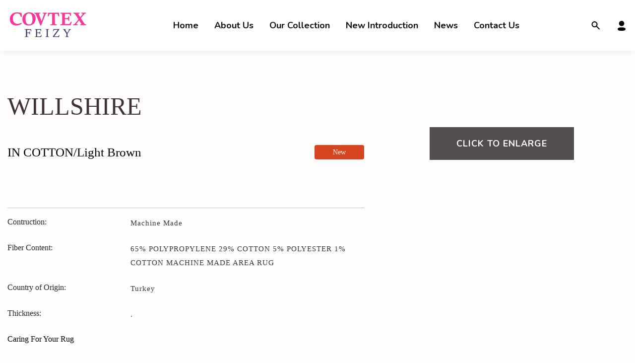

--- FILE ---
content_type: text/html; charset=utf-8
request_url: https://covtex-feizy.com/UI/DesignInfo.aspx?iid=WS01_2069C00_LJ0402
body_size: 145011
content:


<!DOCTYPE html>

<html xmlns="http://www.w3.org/1999/xhtml">
<head><title>
	Covtex Feizy
</title>
  <!-- Required meta tags -->
  <meta charset="utf-8" />
  <!-- <meta name="viewport" content="width=device-width, initial-scale=1, shrink-to-fit=no, user-scalable=no" /> -->
  <meta name="viewport" content="width=device-width, initial-scale=1" /><meta name="format-detection" content="telephone=no" /><link rel="preconnect" href="https://fonts.googleapis.com" /><link rel="preconnect" href="https://fonts.gstatic.com" crossorigin="" /><link href="https://fonts.googleapis.com/css2?family=Baskervville:ital@0;1&amp;family=Nunito:wght@400;700&amp;display=swap" rel="stylesheet" /> <!-- Favicon -->
  <link rel="shortcut icon" href="../Assets/images/favicon.png" type="image/x-icon" /> <!-- FontAwesome -->
  <link rel="stylesheet" href="https://cdnjs.cloudflare.com/ajax/libs/font-awesome/5.11.2/css/all.css" /> <!-- Fancybox -->
  <link rel="stylesheet" href="https://cdn.jsdelivr.net/gh/fancyapps/fancybox@3.5.7/dist/jquery.fancybox.min.css" /> <!-- AOS -->
  <link href="https://unpkg.com/aos@2.3.1/dist/aos.css" rel="stylesheet" /> 
  <!-- Add the slick-theme.css if you want default styling -->
  <link rel="stylesheet" type="text/css" href="https://cdn.jsdelivr.net/gh/kenwheeler/slick@1.8.1/slick/slick.css" />
  <!-- Add the slick-theme.css if you want default styling -->
  <link rel="stylesheet" type="text/css" href="https://cdn.jsdelivr.net/gh/kenwheeler/slick@1.8.1/slick/slick-theme.css" />
  <!-- Bootstrap CSS only -->
  <link href="https://cdn.jsdelivr.net/npm/bootstrap@5.0.2/dist/css/bootstrap.min.css" rel="stylesheet" integrity="sha384-EVSTQN3/azprG1Anm3QDgpJLIm9Nao0Yz1ztcQTwFspd3yD65VohhpuuCOmLASjC" crossorigin="anonymous" /><link rel="stylesheet" href="//code.jquery.com/ui/1.13.0/themes/base/jquery-ui.css" /> <!-- Style -->
  <link rel="stylesheet" href="../assets/css/theme.min.css?v=20220831" /> <!-- Optional JavaScript -->
  <!-- jQuery first, then Popper.js, then Bootstrap JS -->
  <script src="https://code.jquery.com/jquery-3.6.0.min.js" integrity="sha256-/xUj+3OJU5yExlq6GSYGSHk7tPXikynS7ogEvDej/m4=" crossorigin="anonymous"></script> <!-- JavaScript Bundle with Popper -->
  <script src="https://cdn.jsdelivr.net/npm/bootstrap@5.0.2/dist/js/bootstrap.bundle.min.js" integrity="sha384-MrcW6ZMFYlzcLA8Nl+NtUVF0sA7MsXsP1UyJoMp4YLEuNSfAP+JcXn/tWtIaxVXM" crossorigin="anonymous"></script>
  <script src="https://code.jquery.com/ui/1.13.0/jquery-ui.js"></script>
  <link href="/Assets/css/popuo-box.css" rel="stylesheet" type="text/css" media="all" />
<link rel="stylesheet" href="../Assets/css/example.css" />
<link rel="stylesheet" href="../Assets/css/easyzoom.css"  />
<link href="../Assets/css/custom.css" rel="stylesheet" type="text/css" media="all" />
      <link rel="stylesheet" type="text/css" href="../Assets/CSS/jquery.ad-gallery.css" />

  <script type="text/javascript" src="http://ajax.googleapis.com/ajax/libs/jquery/1.7.2/jquery.min.js"></script>
  <script type="text/javascript" src="../Assets/JS/jquery.ad-gallery.js"></script>
    <style>
      .anchor:before {
      background: green;
      height: 200px;
      display: block;
      content: '';
    }
    </style>





<script  type="text/javascript">
 
    function setShoppingCartCount(qty,amount)
    {
        var qtyLabelinMenu = document.getElementById("lShoppingCartItemCountInMenu");
        
        if (qtyLabelinMenu != null) {
            
            qtyLabelinMenu.innerText = qty;
        }
    }
    var galleries = $('.ad-gallery').adGallery();
    var previousIndex = -1;
    function showEnlargeImage() {
        var current_index = window.document.getElementById("hfCurrentImageIndex").value;
        //alert(current_index);
        igMediaList.SetFullscreenViewerActiveItemIndex(current_index);
        igMediaList.ShowFullscreenViewer();
    }
    function onFullscreenViewerActiveItemIndexChanged(s, e) {
        //alert(e.name);
        //alert(window.document.getElementById("hfCurrentImageIndex").value);
        if (e.index == 1 || e.name == "Test") {
            if (e.index > previousIndex) {
                s.SetFullscreenViewerActiveItemIndex(e.index + 1);
                previousIndex = e.index + 1
            }
            else {
                s.SetFullscreenViewerActiveItemIndex(e.index - 1);
                previousIndex = e.index - 1;
            }
        }
        else {
            previousIndex = e.index;
        }
    }
</script>

    <style type="text/css">
        #EnlargeImageModal {    display: none;    position: fixed;    left: 50%;    top: 75px;  width: 800px;    min-height: 750px; height:100%;  margin-left: -350px;  padding: 10px 10px 10px;    background: #fbfbfb;   box-shadow: 2px 2px 10px rgba(0, 0, 0, 0.5);    font: 15px/normal arial, helvetica;    color: #333;}
    </style>
</head>
<body id="ctl00_Masterbody" class="innerpage">
  <form name="aspnetForm" method="post" action="./DesignInfo.aspx?iid=WS01_2069C00_LJ0402" id="aspnetForm">
<div>
<input type="hidden" name="__EVENTTARGET" id="__EVENTTARGET" value="" />
<input type="hidden" name="__EVENTARGUMENT" id="__EVENTARGUMENT" value="" />
<input type="hidden" name="__VIEWSTATE" id="__VIEWSTATE" value="1QdkVvLkrVqAi42cTrvkrSeWokhatP2gpgCSZ0Z9L5J6YKwgA919Zlu25oPH0V5+gJFCeDRJCg8a4qonzAyB6+ZWdrSVBo/qqVSF7w8T7Br7yPwLsyp+OBskUh0owzHaqZVk4LNk5Qs7+k0AOGaAAjvTVqX8GH1M1DworpFc80hcpDWaCXWTCGtCwWYZiAohlBcnnFPdntxTjSvzT01zUW0Cv81Dx8dFceiavPvtqPjlrfYl2k+/He8b6AhA9y2CpEIIpQTbGQA4CAOnMQLmob54qpEuRupLMZrjauEKU35m7ExOcjW7qjrt6KIop/W8c1j+ZH8BeheMGk1llaxQBnDR0GpRDRJXKh8zWEwFJwP86b1a0Vr9lQzEkrX32d7/p3tbkcb4RnN9zgV8Wk+qYDlCsuAoSCw+wp8sipKAXIjLyLxMaGjfVQp/Flux7ANIXxswSJ0+tEUEt3HA5iJVepdGDQU5VVGSspOS3WvbZCDSeXUQAh3PJlKlo+aFKMS7brNWCxnw0RETPqdVEpAHgXhneJ2FqhXHgD+p7RUOgnDnK0A83CrwUfd2O8YAGpxVb5hKyoWXx2/97m8yx/tgXtiWgSZhmXmeouHRkMcSn9FUx4/6WR3pTiGirNDZrc5uz+jMCpGGj6bzzWX9IXKr+ecoaZ/sbZeXjoZx/[base64]/y1ZEb30JGPP3jHQ/qsWjuj6ipApfLcRlxOyhe3TtVL8yQdSF6GStGNSSGS1IgxTSR1aOv7wi1nV4JpMIAkz5Di8Lmiwadc7b+MDm6ZItN0O7Ztpqlif4RWCZqVpyVsEVqS7yqSmmYw9JRhX5JnlLrfK/jiXOUu9fEzTgD1IcvXX4ZP+Rc0m2vi0zIMZpiD8mSMvNstH34TX7z+UNwey64BY0ttyhVqkGHJc2ycPTzz8oyYyFIcD7+7D0l8Cr4fXiJgiMddWwUIJgUvmWnQxmaMIaamLG5q3WYSwD+BxErNa/fxcyvvXQwb3arKqb0kpYMiBxzX+t3TUlaV26lZis8=" />
</div>

<script type="text/javascript">
//<![CDATA[
var theForm = document.forms['aspnetForm'];
if (!theForm) {
    theForm = document.aspnetForm;
}
function __doPostBack(eventTarget, eventArgument) {
    if (!theForm.onsubmit || (theForm.onsubmit() != false)) {
        theForm.__EVENTTARGET.value = eventTarget;
        theForm.__EVENTARGUMENT.value = eventArgument;
        theForm.submit();
    }
}
//]]>
</script>


<script src="/WebResource.axd?d=pynGkmcFUV13He1Qd6_TZDUYqG0u85mplhEkgyZ5fhohZ9pRN08BXbvqcX1G4dvRDE5bf0yffZM_XGYRpxejJw2&amp;t=638286187360000000" type="text/javascript"></script>


<script src="/ScriptResource.axd?d=D9drwtSJ4hBA6O8UhT6CQsQqYL3asEx5-FD7g4RESgQd66zNu5ZCNAsrJLaRF0dtRZIIzMnaZxiKjurbKErt20aEf7zCCBwuI7zSEF8LGFgDqjqUo5lozCtwDZI3QC1WdlAx1ZKZkacSL5Xfe97AhWzkuavZ5RRCdshyQQsHJ0c1&amp;t=13798092" type="text/javascript"></script>
<script type="text/javascript">
//<![CDATA[
if (typeof(Sys) === 'undefined') throw new Error('ASP.NET Ajax client-side framework failed to load.');
//]]>
</script>

<script src="/ScriptResource.axd?d=JnUc-DEDOM5KzzVKtsL1tdKbtQylrKyeBPP0fVdr4PU7pwDi4Gpy6sMnMPIn4C4tBl4R2teJIzNthYOr9fMTGNUTCwhz8uFwzCcz3VU1nZ3PEoLFRPAWTL-NDacrDrEPjOzU8oX3BqazR8l-eqwsDbqeQetDUggBZwQxbNjFRz3r1qbI7j1uKtHa9mWn4nDL0&amp;t=13798092" type="text/javascript"></script>
<div>

	<input type="hidden" name="__VIEWSTATEGENERATOR" id="__VIEWSTATEGENERATOR" value="D78EE997" />
	<input type="hidden" name="__SCROLLPOSITIONX" id="__SCROLLPOSITIONX" value="0" />
	<input type="hidden" name="__SCROLLPOSITIONY" id="__SCROLLPOSITIONY" value="0" />
	<input type="hidden" name="__VIEWSTATEENCRYPTED" id="__VIEWSTATEENCRYPTED" value="" />
	<input type="hidden" name="__EVENTVALIDATION" id="__EVENTVALIDATION" value="wBnikF4PoO/fHcc62ob6KpjYnwyTTn/VkWanZUuO1+lv4Gr1S0axc9d3S3uV5BoqGb1QwN53v+gAeeMsX4rd/[base64]/++eHZrfzKUMCOGM3PLAM6o12Ot6/gdsQc81sY9CKsQf8QifpK8FoXO5qFKictCGKMHSEKaBzfIxrzlnntWXLotHcdmZaxC2bOWKvIZBZGrZro5rp6D+FwA==" />
</div>
      <script type="text/javascript">
//<![CDATA[
Sys.WebForms.PageRequestManager._initialize('ctl00$ScriptManager1', 'aspnetForm', ['tctl00$ContentPlaceHolder1$UpdatePanel1','','tctl00$ContentPlaceHolder1$UpdatePanel2',''], [], [], 90, 'ctl00');
//]]>
</script>

  <header>
    <div class="header-container">
      <nav class="navbar navbar-expand-lg">
        <div class="container-fluid">
          <a class="navbar-brand" href="Home.aspx"><img src="../Assets/images/logo-white.png" alt="logo white" class="img-fluid logo-white"><img src="../Assets/images/logo-black.png" alt="logo black" class="img-fluid logo-black"></a>
          <button class="navbar-toggler" type="button" data-bs-toggle="collapse" data-bs-target="#navbarSupportedContent" aria-controls="navbarSupportedContent" aria-expanded="false" aria-label="Toggle navigation">
            <span class="navbar-toggler-icon"><i class="fas fa-stream"></i></span>
          </button>
          <div class="collapse navbar-collapse" id="navbarSupportedContent">
            <ul class="navbar-nav mx-auto mb-2 mb-lg-0">
              <li class="nav-item">
                <a class="nav-link active" aria-current="page" href="Home.aspx">Home</a>
              </li>
              <li class="nav-item">
                <a class="nav-link" href="AboutUS.aspx">About Us</a>
              </li>
              <li class="nav-item">
                <a class="nav-link" href="Collection.aspx?s=Running">
                  Our Collection
                </a>
                  <!--
                      ================
                      Hide submenu --- if you want to show again change these tags with the above tags 
                       <li class="nav-item has-submenu">
                        <a class="nav-link dropdown-toggle" href="Collection.aspx?s=Running">
                      ====================
                <div class="mega-menu">
                  <div class="mega-menu-box">
                    <div class="row p-3 pr-lg-0 pl-lg-5 pt-lg-5 nav-wrap">
                      <div id="menu-column-0" class="col-lg-3">
                        <h6 class="text-uppercase">
                          <a href="/categories/14424/Rugs" class="text-dark">
                            Rugs</a>
                        </h6>
                        <ul class="megamenu-list list-unstyled">
                          <li class="megamenu-list-item pr-4">
                            <a href="/categories/14432/See All/products" class="megamenu-list-link">
                              See All</a>
                          </li>
                          <li class="megamenu-list-item pr-4">
                            <a href="/categories/14567/New Arrivals/products" class="megamenu-list-link">
                              New Arrivals</a>
                          </li>
                          <li class="megamenu-list-item pr-4">
                            <a href="/categories/14425/Clearance/products" class="megamenu-list-link">
                              Clearance</a>
                          </li>
                        </ul>
                      </div>
                      <div id="menu-column-1" class="col-lg-3">
                        <h6 class="text-uppercase"> <a href="/categories/14428/Fine Rugs" class="text-dark">
                            Fine Rugs</a>
                        </h6>
                        <ul class="megamenu-list list-unstyled">
                          <li class="megamenu-list-item pr-4">
                            <a href="/categories/14437/See All/products" class="megamenu-list-link">
                              See All</a>
                          </li>
                          <li class="megamenu-list-item pr-4">
                            <a href="/categories/14568/New Arrivals/products" class="megamenu-list-link">
                              New Arrivals</a>
                          </li>
                          <li class="megamenu-list-item pr-4">
                            <a href="/categories/14429/Clearance/products" class="megamenu-list-link">
                              Clearance</a>
                          </li>
                        </ul>
                      </div>
                      <div id="menu-column-2" class="col-lg-3">
                        <h6 class="text-uppercase"> <a href="/categories/14430/Lifestyles Rugs" class="text-dark">
                            Lifestyles Rugs</a>
                        </h6>
                        <ul class="megamenu-list list-unstyled">
                          <li class="megamenu-list-item pr-4">
                            <a href="/categories/14477/See All/products" class="megamenu-list-link">
                              See All</a>
                          </li>
                          <li class="megamenu-list-item pr-4">
                            <a href="/categories/14570/New Arrivals/products" class="megamenu-list-link">
                              New Arrivals</a>
                          </li>
                          <li class="megamenu-list-item pr-4">
                            <a href="/categories/14431/Clearance/products" class="megamenu-list-link">
                              Clearance</a>
                          </li>
                        </ul>
                      </div>
                      <div id="menu-column-3" class="col-lg-3">
                        <h6 class="text-uppercase"> <a href="/categories/14426/Channels" class="text-dark">
                            Channels</a>
                        </h6>
                        <ul class="megamenu-list list-unstyled">
                          <li class="megamenu-list-item pr-4">
                            <a href="/categories/14433/See All/products" class="megamenu-list-link">
                              See All</a>
                          </li>
                          <li class="megamenu-list-item pr-4">
                            <a href="/categories/14427/Clearance/products" class="megamenu-list-link">
                              Clearance</a>
                          </li>
                        </ul>
                      </div>
                      <div id="menu-column-4" class="col-lg-12">
                        <h6 class="text-uppercase"> <a href="/categories/14438/Fine Rugs by Collection" class="text-dark">
                            Fine Rugs by Collection</a>
                        </h6>
                        <ul class="megamenu-list list-unstyled">
                          <li class="megamenu-list-item pr-4">
                            <a href="/categories/14439/ADIRA/products" class="megamenu-list-link">
                              ADIRA</a>
                          </li>
                          <li class="megamenu-list-item pr-4">
                            <a href="/categories/14440/ANDERS/products" class="megamenu-list-link">
                              ANDERS</a>
                          </li>
                          <li class="megamenu-list-item pr-4">
                            <a href="/categories/14441/ANOOSHA/products" class="megamenu-list-link">
                              ANOOSHA</a>
                          </li>
                          <li class="megamenu-list-item pr-4">
                            <a href="/categories/14442/ATARAH/products" class="megamenu-list-link">
                              ATARAH</a>
                          </li>
                          <li class="megamenu-list-item pr-4">
                            <a href="/categories/14443/BANBURY/products" class="megamenu-list-link">
                              BANBURY</a>
                          </li>
                          <li class="megamenu-list-item pr-4">
                            <a href="/categories/16500/BERWYN/products" class="megamenu-list-link">
                              BERWYN</a>
                          </li>
                          <li class="megamenu-list-item pr-4">
                            <a href="/categories/14444/BHATIA/products" class="megamenu-list-link">
                              BHATIA</a>
                          </li>
                          <li class="megamenu-list-item pr-4">
                            <a href="/categories/14445/BLANCHARD/products" class="megamenu-list-link">
                              BLANCHARD</a>
                          </li>
                          <li class="megamenu-list-item pr-4">
                            <a href="/categories/14446/BREEL/products" class="megamenu-list-link">
                              BREEL</a>
                          </li>
                          <li class="megamenu-list-item pr-4">
                            <a href="/categories/14447/BRYNN/products" class="megamenu-list-link">
                              BRYNN</a>
                          </li>
                          <li class="megamenu-list-item pr-4">
                            <a href="/categories/18472/CONLEY/products" class="megamenu-list-link">
                              CONLEY</a>
                          </li>
                          <li class="megamenu-list-item pr-4">
                            <a href="/categories/14449/DALIA/products" class="megamenu-list-link">
                              DALIA</a>
                          </li>
                          <li class="megamenu-list-item pr-4">
                            <a href="/categories/14450/DALIA LUXE/products" class="megamenu-list-link">
                              DALIA LUXE</a>
                          </li>
                          <li class="megamenu-list-item pr-4">
                            <a href="/categories/14451/DOSHI/products" class="megamenu-list-link">
                              DOSHI</a>
                          </li>
                          <li class="megamenu-list-item pr-4">
                            <a href="/categories/14452/DYER/products" class="megamenu-list-link">
                              DYER</a>
                          </li>
                          <li class="megamenu-list-item pr-4">
                            <a href="/categories/18465/EDIN/products" class="megamenu-list-link">
                              EDIN</a>
                          </li>
                          <li class="megamenu-list-item pr-4">
                            <a href="/categories/14453/ELANOR/products" class="megamenu-list-link">
                              ELANOR</a>
                          </li>
                          <li class="megamenu-list-item pr-4">
                            <a href="/categories/18466/FOWLER/products" class="megamenu-list-link">
                              FOWLER</a>
                          </li>
                          <li class="megamenu-list-item pr-4">
                            <a href="/categories/14456/GEMMA/products" class="megamenu-list-link">
                              GEMMA</a>
                          </li>
                          <li class="megamenu-list-item pr-4">
                            <a href="/categories/14457/GIA/products" class="megamenu-list-link">
                              GIA</a>
                          </li>
                          <li class="megamenu-list-item pr-4">
                            <a href="/categories/14458/HANNAH/products" class="megamenu-list-link">
                              HANNAH</a>
                          </li>
                          <li class="megamenu-list-item pr-4">
                            <a href="/categories/14459/HAYDEN/products" class="megamenu-list-link">
                              HAYDEN</a>
                          </li>
                          <li class="megamenu-list-item pr-4">
                            <a href="/categories/14460/LANISTER/products" class="megamenu-list-link">
                              LANISTER</a>
                          </li>
                          <li class="megamenu-list-item pr-4">
                            <a href="/categories/14462/LEANDRA/products" class="megamenu-list-link">
                              LEANDRA</a>
                          </li>
                          <li class="megamenu-list-item pr-4">
                            <a href="/categories/14463/LEIF/products" class="megamenu-list-link">
                              LEIF</a>
                          </li>
                          <li class="megamenu-list-item pr-4">
                            <a href="/categories/14464/LOR/products" class="megamenu-list-link">
                              LOR</a>
                          </li>
                          <li class="megamenu-list-item pr-4">
                            <a href="/categories/18467/LOMBARDY/products" class="megamenu-list-link">
                              LOMBARDY</a>
                          </li>
                          <li class="megamenu-list-item pr-4">
                            <a href="/categories/14466/MAMBASA/products" class="megamenu-list-link">
                              MAMBASA</a>
                          </li>
                          <li class="megamenu-list-item pr-4">
                            <a href="/categories/14831/MARABEL/products" class="megamenu-list-link">
                              MARABEL</a>
                          </li>
                          <li class="megamenu-list-item pr-4">
                            <a href="/categories/14467/MARIELL/products" class="megamenu-list-link">
                              MARIELL</a>
                          </li>
                          <li class="megamenu-list-item pr-4">
                            <a href="/categories/18468/MCDERMOTT/products" class="megamenu-list-link">
                              MCDERMOTT</a>
                          </li>
                          <li class="megamenu-list-item pr-4">
                            <a href="/categories/18469/MERRIL/products" class="megamenu-list-link">
                              MERRIL</a>
                          </li>
                          <li class="megamenu-list-item pr-4">
                            <a href="/categories/14468/MILSON/products" class="megamenu-list-link">
                              MILSON</a>
                          </li>
                          <li class="megamenu-list-item pr-4">
                            <a href="/categories/18470/MONTFORT/products" class="megamenu-list-link">
                              MONTFORT</a>
                          </li>
                          <li class="megamenu-list-item pr-4">
                            <a href="/categories/14469/NATALIA/products" class="megamenu-list-link">
                              NATALIA</a>
                          </li>
                          <li class="megamenu-list-item pr-4">
                            <a href="/categories/14471/NORAH/products" class="megamenu-list-link">
                              NORAH</a>
                          </li>
                          <li class="megamenu-list-item pr-4">
                            <a href="/categories/18464/NORIS/products" class="megamenu-list-link">
                              NORIS</a>
                          </li>
                          <li class="megamenu-list-item pr-4">
                            <a href="/categories/14472/OLIVIER/products" class="megamenu-list-link">
                              OLIVIER</a>
                          </li>
                          <li class="megamenu-list-item pr-4">
                            <a href="/categories/14473/OURAY/products" class="megamenu-list-link">
                              OURAY</a>
                          </li>
                          <li class="megamenu-list-item pr-4">
                            <a href="/categories/14569/REDDINGTON/products" class="megamenu-list-link">
                              REDDINGTON</a>
                          </li>
                          <li class="megamenu-list-item pr-4">
                            <a href="/categories/14832/SALINA/products" class="megamenu-list-link">
                              SALINA</a>
                          </li>
                          <li class="megamenu-list-item pr-4">
                            <a href="/categories/14474/SIENA/products" class="megamenu-list-link">
                              SIENA</a>
                          </li>
                          <li class="megamenu-list-item pr-4">
                            <a href="/categories/14475/ST. CLOUD/products" class="megamenu-list-link">
                              ST. CLOUD</a>
                          </li>
                          <li class="megamenu-list-item pr-4">
                            <a href="/categories/18459/ZANDER/products" class="megamenu-list-link">
                              ZANDER</a>
                          </li>
                        </ul>
                      </div>
                      <div id="menu-column-5" class="col-lg-12">
                        <h6 class="text-uppercase"> <a href="/categories/14478/Lifestyles Rugs by Collection" class="text-dark">
                            Lifestyles Rugs by Collection</a>
                        </h6>
                        <ul class="megamenu-list list-unstyled">
                          <li class="megamenu-list-item pr-4">
                            <a href="/categories/14479/ABELIA/products" class="megamenu-list-link">
                              ABELIA</a>
                          </li>
                          <li class="megamenu-list-item pr-4">
                            <a href="/categories/14480/ABYTHA/products" class="megamenu-list-link">
                              ABYTHA</a>
                          </li>
                          <li class="megamenu-list-item pr-4">
                            <a href="/categories/14481/AINSLEY/products" class="megamenu-list-link">
                              AINSLEY</a>
                          </li>
                          <li class="megamenu-list-item pr-4">
                            <a href="/categories/14482/AKHARI/products" class="megamenu-list-link">
                              AKHARI</a>
                          </li>
                          <li class="megamenu-list-item pr-4">
                            <a href="/categories/16488/ALDEN/products" class="megamenu-list-link">
                              ALDEN</a>
                          </li>
                          <li class="megamenu-list-item pr-4">
                            <a href="/categories/18577/ALFORD/products" class="megamenu-list-link">
                              ALFORD</a>
                          </li>
                          <li class="megamenu-list-item pr-4">
                            <a href="/categories/14833/AMIRA/products" class="megamenu-list-link">
                              AMIRA</a>
                          </li>
                          <li class="megamenu-list-item pr-4">
                            <a href="/categories/14571/ANICA/products" class="megamenu-list-link">
                              ANICA</a>
                          </li>
                          <li class="megamenu-list-item pr-4">
                            <a href="/categories/14483/ARAZAD/products" class="megamenu-list-link">
                              ARAZAD</a>
                          </li>
                          <li class="megamenu-list-item pr-4">
                            <a href="/categories/14484/ARMANT/products" class="megamenu-list-link">
                              ARMANT</a>
                          </li>
                          <li class="megamenu-list-item pr-4">
                            <a href="/categories/14485/ASHER/products" class="megamenu-list-link">
                              ASHER</a>
                          </li>
                          <li class="megamenu-list-item pr-4">
                            <a href="/categories/14572/ATWELL/products" class="megamenu-list-link">
                              ATWELL</a>
                          </li>
                          <li class="megamenu-list-item pr-4">
                            <a href="/categories/14486/AURA/products" class="megamenu-list-link">
                              AURA</a>
                          </li>
                          <li class="megamenu-list-item pr-4">
                            <a href="/categories/14487/AZURE/products" class="megamenu-list-link">
                              AZURE</a>
                          </li>
                          <li class="megamenu-list-item pr-4">
                            <a href="/categories/14488/BARTLETT/products" class="megamenu-list-link">
                              BARTLETT</a>
                          </li>
                          <li class="megamenu-list-item pr-4">
                            <a href="/categories/14489/BATISSE/products" class="megamenu-list-link">
                              BATISSE</a>
                          </li>
                          <li class="megamenu-list-item pr-4">
                            <a href="/categories/14573/BEALL/products" class="megamenu-list-link">
                              BEALL</a>
                          </li>
                          <li class="megamenu-list-item pr-4">
                            <a href="/categories/14564/BECKETT/products" class="megamenu-list-link">
                              BECKETT</a>
                          </li>
                          <li class="megamenu-list-item pr-4">
                            <a href="/categories/14490/BECKLEY/products" class="megamenu-list-link">
                              BECKLEY</a>
                          </li>
                          <li class="megamenu-list-item pr-4">
                            <a href="/categories/16491/BELDEN/products" class="megamenu-list-link">
                              BELDEN</a>
                          </li>
                          <li class="megamenu-list-item pr-4">
                            <a href="/categories/14491/BELFORT/products" class="megamenu-list-link">
                              BELFORT</a>
                          </li>
                          <li class="megamenu-list-item pr-4">
                            <a href="/categories/14492/BELLA/products" class="megamenu-list-link">
                              BELLA</a>
                          </li>
                          <li class="megamenu-list-item pr-4">
                            <a href="/categories/14493/BELLINI/products" class="megamenu-list-link">
                              BELLINI</a>
                          </li>
                          <li class="megamenu-list-item pr-4">
                            <a href="/categories/14494/BERKELEY/products" class="megamenu-list-link">
                              BERKELEY</a>
                          </li>
                          <li class="megamenu-list-item pr-4">
                            <a href="/categories/14495/BLEECKER/products" class="megamenu-list-link">
                              BLEECKER</a>
                          </li>
                          <li class="megamenu-list-item pr-4">
                            <a href="/categories/18566/BRAESIDE/products" class="megamenu-list-link">
                              BRAESIDE</a>
                          </li>
                          <li class="megamenu-list-item pr-4">
                            <a href="/categories/14497/BRIXTON/products" class="megamenu-list-link">
                              BRIXTON</a>
                          </li>
                          <li class="megamenu-list-item pr-4">
                            <a href="/categories/14498/CADIZ/products" class="megamenu-list-link">
                              CADIZ</a>
                          </li>
                          <li class="megamenu-list-item pr-4">
                            <a href="/categories/14499/CALDWELL/products" class="megamenu-list-link">
                              CALDWELL</a>
                          </li>
                          <li class="megamenu-list-item pr-4">
                            <a href="/categories/14500/CANNES/products" class="megamenu-list-link">
                              CANNES</a>
                          </li>
                          <li class="megamenu-list-item pr-4">
                            <a href="/categories/14501/CAPRIO/products" class="megamenu-list-link">
                              CAPRIO</a>
                          </li>
                          <li class="megamenu-list-item pr-4">
                            <a href="/categories/14502/CARRINGTON/products" class="megamenu-list-link">
                              CARRINGTON</a>
                          </li>
                          <li class="megamenu-list-item pr-4">
                            <a href="/categories/14503/CECILY/products" class="megamenu-list-link">
                              CECILY</a>
                          </li>
                          <li class="megamenu-list-item pr-4">
                            <a href="/categories/18568/CICERO/products" class="megamenu-list-link">
                              CICERO</a>
                          </li>
                          <li class="megamenu-list-item pr-4">
                            <a href="/categories/14504/COLTON/products" class="megamenu-list-link">
                              COLTON</a>
                          </li>
                          <li class="megamenu-list-item pr-4">
                            <a href="/categories/14596/CONROE/products" class="megamenu-list-link">
                              CONROE</a>
                          </li>
                          <li class="megamenu-list-item pr-4">
                            <a href="/categories/14579/CROSBY/products" class="megamenu-list-link">
                              CROSBY</a>
                          </li>
                          <li class="megamenu-list-item pr-4">
                            <a href="/categories/14505/DELINO/products" class="megamenu-list-link">
                              DELINO</a>
                          </li>
                          <li class="megamenu-list-item pr-4">
                            <a href="/categories/14565/DUPRINE/products" class="megamenu-list-link">
                              DUPRINE</a>
                          </li>
                          <li class="megamenu-list-item pr-4">
                            <a href="/categories/14506/DRYDEN/products" class="megamenu-list-link">
                              DRYDEN</a>
                          </li>
                          <li class="megamenu-list-item pr-4">
                            <a href="/categories/14507/EATON/products" class="megamenu-list-link">
                              EATON</a>
                          </li>
                          <li class="megamenu-list-item pr-4">
                            <a href="/categories/14574/ELIAS/products" class="megamenu-list-link">
                              ELIAS</a>
                          </li>
                          <li class="megamenu-list-item pr-4">
                            <a href="/categories/14508/EMORY/products" class="megamenu-list-link">
                              EMORY</a>
                          </li>
                          <li class="megamenu-list-item pr-4">
                            <a href="/categories/14509/ENZO/products" class="megamenu-list-link">
                              ENZO</a>
                          </li>
                          <li class="megamenu-list-item pr-4">
                            <a href="/categories/14510/ESTELLE/products" class="megamenu-list-link">
                              ESTELLE</a>
                          </li>
                          <li class="megamenu-list-item pr-4">
                            <a href="/categories/18456/EVERLEY/products" class="megamenu-list-link">
                              EVERLEY</a>
                          </li>
                          <li class="megamenu-list-item pr-4">
                            <a href="/categories/16499/EUCLID/products" class="megamenu-list-link">
                              EUCLID</a>
                          </li>
                          <li class="megamenu-list-item pr-4">
                            <a href="/categories/14511/FALLON/products" class="megamenu-list-link">
                              FALLON</a>
                          </li>
                          <li class="megamenu-list-item pr-4">
                            <a href="/categories/14512/FANNIN/products" class="megamenu-list-link">
                              FANNIN</a>
                          </li>
                          <li class="megamenu-list-item pr-4">
                            <a href="/categories/16498/FENNER/products" class="megamenu-list-link">
                              FENNER</a>
                          </li>
                          <li class="megamenu-list-item pr-4">
                            <a href="/categories/14513/FIONA/products" class="megamenu-list-link">
                              FIONA</a>
                          </li>
                          <li class="megamenu-list-item pr-4">
                            <a href="/categories/14566/FOSTER/products" class="megamenu-list-link">
                              FOSTER</a>
                          </li>
                          <li class="megamenu-list-item pr-4">
                            <a href="/categories/18562/FRANCISCO/products" class="megamenu-list-link">
                              FRANCISCO</a>
                          </li>
                          <li class="megamenu-list-item pr-4">
                            <a href="/categories/14514/GASPAR/products" class="megamenu-list-link">
                              GASPAR</a>
                          </li>
                          <li class="megamenu-list-item pr-4">
                            <a href="/categories/14516/GRAMERCY/products" class="megamenu-list-link">
                              GRAMERCY</a>
                          </li>
                          <li class="megamenu-list-item pr-4">
                            <a href="/categories/14517/GRAYSON/products" class="megamenu-list-link">
                              GRAYSON</a>
                          </li>
                          <li class="megamenu-list-item pr-4">
                            <a href="/categories/14518/HARLINGTON/products" class="megamenu-list-link">
                              HARLINGTON</a>
                          </li>
                          <li class="megamenu-list-item pr-4">
                            <a href="/categories/16495/HAVERHILL/products" class="megamenu-list-link">
                              HAVERHILL</a>
                          </li>
                          <li class="megamenu-list-item pr-4">
                            <a href="/categories/14519/INDOCHINE/products" class="megamenu-list-link">
                              INDOCHINE</a>
                          </li>
                          <li class="megamenu-list-item pr-4">
                            <a href="/categories/14520/ISLETA/products" class="megamenu-list-link">
                              ISLETA</a>
                          </li>
                          <li class="megamenu-list-item pr-4">
                            <a href="/categories/14521/JANSON/products" class="megamenu-list-link">
                              JANSON</a>
                          </li>
                          <li class="megamenu-list-item pr-4">
                            <a href="/categories/14522/KAELANI/products" class="megamenu-list-link">
                              KAELANI</a>
                          </li>
                          <li class="megamenu-list-item pr-4">
                            <a href="/categories/18564/KAIA/products" class="megamenu-list-link">
                              KAIA</a>
                          </li>
                          <li class="megamenu-list-item pr-4">
                            <a href="/categories/14523/KANO/products" class="megamenu-list-link">
                              KANO</a>
                          </li>
                          <li class="megamenu-list-item pr-4">
                            <a href="/categories/14524/KATARI/products" class="megamenu-list-link">
                              KATARI</a>
                          </li>
                          <li class="megamenu-list-item pr-4">
                            <a href="/categories/14575/KARINA/products" class="megamenu-list-link">
                              KARINA</a>
                          </li>
                          <li class="megamenu-list-item pr-4">
                            <a href="/categories/14576/KEATON/products" class="megamenu-list-link">
                              KEATON</a>
                          </li>
                          <li class="megamenu-list-item pr-4">
                            <a href="/categories/14525/KEATS/products" class="megamenu-list-link">
                              KEATS</a>
                          </li>
                          <li class="megamenu-list-item pr-4">
                            <a href="/categories/16496/KIRKWOOD/products" class="megamenu-list-link">
                              KIRKWOOD</a>
                          </li>
                          <li class="megamenu-list-item pr-4">
                            <a href="/categories/14526/KYRA/products" class="megamenu-list-link">
                              KYRA</a>
                          </li>
                          <li class="megamenu-list-item pr-4">
                            <a href="/categories/18565/LAINA/products" class="megamenu-list-link">
                              LAINA</a>
                          </li>
                          <li class="megamenu-list-item pr-4">
                            <a href="/categories/14527/LEGACY/products" class="megamenu-list-link">
                              LEGACY</a>
                          </li>
                          <li class="megamenu-list-item pr-4">
                            <a href="/categories/18578/LENNON/products" class="megamenu-list-link">
                              LENNON</a>
                          </li>
                          <li class="megamenu-list-item pr-4">
                            <a href="/categories/14528/LENNOX/products" class="megamenu-list-link">
                              LENNOX</a>
                          </li>
                          <li class="megamenu-list-item pr-4">
                            <a href="/categories/16497/LONGRIDGE/products" class="megamenu-list-link">
                              LONGRIDGE</a>
                          </li>
                          <li class="megamenu-list-item pr-4">
                            <a href="/categories/14529/LORRAIN/products" class="megamenu-list-link">
                              LORRAIN</a>
                          </li>
                          <li class="megamenu-list-item pr-4">
                            <a href="/categories/14530/LUNA/products" class="megamenu-list-link">
                              LUNA</a>
                          </li>
                          <li class="megamenu-list-item pr-4">
                            <a href="/categories/14531/LUXE VELOUR/products" class="megamenu-list-link">
                              LUXE VELOUR</a>
                          </li>
                          <li class="megamenu-list-item pr-4">
                            <a href="/categories/14835/MACKAY/products" class="megamenu-list-link">
                              MACKAY</a>
                          </li>
                          <li class="megamenu-list-item pr-4">
                            <a href="/categories/18457/MACKLAINE/products" class="megamenu-list-link">
                              MACKLAINE</a>
                          </li>
                          <li class="megamenu-list-item pr-4">
                            <a href="/categories/14836/MADDOX/products" class="megamenu-list-link">
                              MADDOX</a>
                          </li>
                          <li class="megamenu-list-item pr-4">
                            <a href="/categories/14532/MALI/products" class="megamenu-list-link">
                              MALI</a>
                          </li>
                          <li class="megamenu-list-item pr-4">
                            <a href="/categories/14533/MANOA/products" class="megamenu-list-link">
                              MANOA</a>
                          </li>
                          <li class="megamenu-list-item pr-4">
                            <a href="/categories/14535/MARIGOLD/products" class="megamenu-list-link">
                              MARIGOLD</a>
                          </li>
                          <li class="megamenu-list-item pr-4">
                            <a href="/categories/14577/MARQUETTE/products" class="megamenu-list-link">
                              MARQUETTE</a>
                          </li>
                          <li class="megamenu-list-item pr-4">
                            <a href="/categories/18567/MATSON/products" class="megamenu-list-link">
                              MATSON</a>
                          </li>
                          <li class="megamenu-list-item pr-4">
                            <a href="/categories/14536/MELINA/products" class="megamenu-list-link">
                              MELINA</a>
                          </li>
                          <li class="megamenu-list-item pr-4">
                            <a href="/categories/14537/MICAH/products" class="megamenu-list-link">
                              MICAH</a>
                          </li>
                          <li class="megamenu-list-item pr-4">
                            <a href="/categories/14538/MILAN/products" class="megamenu-list-link">
                              MILAN</a>
                          </li>
                          <li class="megamenu-list-item pr-4">
                            <a href="/categories/14539/MILTON/products" class="megamenu-list-link">
                              MILTON</a>
                          </li>
                          <li class="megamenu-list-item pr-4">
                            <a href="/categories/14540/NADIA/products" class="megamenu-list-link">
                              NADIA</a>
                          </li>
                          <li class="megamenu-list-item pr-4">
                            <a href="/categories/14837/NAPLES/products" class="megamenu-list-link">
                              NAPLES</a>
                          </li>
                          <li class="megamenu-list-item pr-4">
                            <a href="/categories/14838/NOLAN/products" class="megamenu-list-link">
                              NOLAN</a>
                          </li>
                          <li class="megamenu-list-item pr-4">
                            <a href="/categories/14541/ODELL/products" class="megamenu-list-link">
                              ODELL</a>
                          </li>
                          <li class="megamenu-list-item pr-4">
                            <a href="/categories/14578/PALOMAR/products" class="megamenu-list-link">
                              PALOMAR</a>
                          </li>
                          <li class="megamenu-list-item pr-4">
                            <a href="/categories/14542/PARKER/products" class="megamenu-list-link">
                              PARKER</a>
                          </li>
                          <li class="megamenu-list-item pr-4">
                            <a href="/categories/14543/PAYTON/products" class="megamenu-list-link">
                              PAYTON</a>
                          </li>
                          <li class="megamenu-list-item pr-4">
                            <a href="/categories/14544/PERCY/products" class="megamenu-list-link">
                              PERCY</a>
                          </li>
                          <li class="megamenu-list-item pr-4">
                            <a href="/categories/14545/PHOENIX/products" class="megamenu-list-link">
                              PHOENIX</a>
                          </li>
                          <li class="megamenu-list-item pr-4">
                            <a href="/categories/14546/PIRAJ/products" class="megamenu-list-link">
                              PIRAJ</a>
                          </li>
                          <li class="megamenu-list-item pr-4">
                            <a href="/categories/14547/PRASAD/products" class="megamenu-list-link">
                              PRASAD</a>
                          </li>
                          <li class="megamenu-list-item pr-4">
                            <a href="/categories/14548/REAGAN/products" class="megamenu-list-link">
                              REAGAN</a>
                          </li>
                          <li class="megamenu-list-item pr-4">
                            <a href="/categories/18579/REDFORD/products" class="megamenu-list-link">
                              REDFORD</a>
                          </li>
                          <li class="megamenu-list-item pr-4">
                            <a href="/categories/14549/REMMY/products" class="megamenu-list-link">
                              REMMY</a>
                          </li>
                          <li class="megamenu-list-item pr-4">
                            <a href="/categories/18569/ROXFORD/products" class="megamenu-list-link">
                              ROXFORD</a>
                          </li>
                          <li class="megamenu-list-item pr-4">
                            <a href="/categories/18458/RYLAN/products" class="megamenu-list-link">
                              RYLAN</a>
                          </li>
                          <li class="megamenu-list-item pr-4">
                            <a href="/categories/14550/SAPHIR ZAM/products" class="megamenu-list-link">
                              SAPHIR ZAM</a>
                          </li>
                          <li class="megamenu-list-item pr-4">
                            <a href="/categories/14551/SARRANT/products" class="megamenu-list-link">
                              SARRANT</a>
                          </li>
                          <li class="megamenu-list-item pr-4">
                            <a href="/categories/14552/SAVONA/products" class="megamenu-list-link">
                              SAVONA</a>
                          </li>
                          <li class="megamenu-list-item pr-4">
                            <a href="/categories/14553/SAVONA II/products" class="megamenu-list-link">
                              SAVONA II</a>
                          </li>
                          <li class="megamenu-list-item pr-4">
                            <a href="/categories/14554/SAVONA III/products" class="megamenu-list-link">
                              SAVONA III</a>
                          </li>
                          <li class="megamenu-list-item pr-4">
                            <a href="/categories/16490/SENECA/products" class="megamenu-list-link">
                              SENECA</a>
                          </li>
                          <li class="megamenu-list-item pr-4">
                            <a href="/categories/14555/SOREL/products" class="megamenu-list-link">
                              SOREL</a>
                          </li>
                          <li class="megamenu-list-item pr-4">
                            <a href="/categories/14556/ST. GERMAINE/products" class="megamenu-list-link">
                              ST. GERMAINE</a>
                          </li>
                          <li class="megamenu-list-item pr-4">
                            <a href="/categories/14557/STONELEIGH/products" class="megamenu-list-link">
                              STONELEIGH</a>
                          </li>
                          <li class="megamenu-list-item pr-4">
                            <a href="/categories/16518/SUTTON/products" class="megamenu-list-link">
                              SUTTON</a>
                          </li>
                          <li class="megamenu-list-item pr-4">
                            <a href="/categories/18570/TAUNTON/products" class="megamenu-list-link">
                              TAUNTON</a>
                          </li>
                          <li class="megamenu-list-item pr-4">
                            <a href="/categories/15221/THACKERY/products" class="megamenu-list-link">
                              THACKERY</a>
                          </li>
                          <li class="megamenu-list-item pr-4">
                            <a href="/categories/14558/TIVOLI/products" class="megamenu-list-link">
                              TIVOLI</a>
                          </li>
                          <li class="megamenu-list-item pr-4">
                            <a href="/categories/16501/THAYER/products" class="megamenu-list-link">
                              THAYER</a>
                          </li>
                          <li class="megamenu-list-item pr-4">
                            <a href="/categories/14559/USTAD/products" class="megamenu-list-link">
                              USTAD</a>
                          </li>
                          <li class="megamenu-list-item pr-4">
                            <a href="/categories/18580/VANCOUVER/products" class="megamenu-list-link">
                              VANCOUVER</a>
                          </li>
                          <li class="megamenu-list-item pr-4">
                            <a href="/categories/14560/VIVIEN/products" class="megamenu-list-link">
                              VIVIEN</a>
                          </li>
                          <li class="megamenu-list-item pr-4">
                            <a href="/categories/18571/VOSS/products" class="megamenu-list-link">
                              VOSS</a>
                          </li>
                          <li class="megamenu-list-item pr-4">
                            <a href="/categories/14561/WALDOR/products" class="megamenu-list-link">
                              WALDOR</a>
                          </li>
                          <li class="megamenu-list-item pr-4">
                            <a href="/categories/14839/WENDOVER/products" class="megamenu-list-link">
                              WENDOVER</a>
                          </li>
                          <li class="megamenu-list-item pr-4">
                            <a href="/categories/16494/WEATHERFIELD/products" class="megamenu-list-link">
                              WEATHERFIELD</a>
                          </li>
                          <li class="megamenu-list-item pr-4">
                            <a href="/categories/16492/WYMAN/products" class="megamenu-list-link">
                              WYMAN</a>
                          </li>
                        </ul>
                      </div>
                      <div id="menu-column-6" class="col-lg-3">
                        <h6 class="text-uppercase"> <a href="/categories/14434/Channels by Collection" class="text-dark">
                            Channels by Collection</a>
                        </h6>
                        <ul class="megamenu-list list-unstyled">
                          <li class="megamenu-list-item pr-4">
                            <a href="/categories/14435/BRINKER/products" class="megamenu-list-link">
                              BRINKER</a>
                          </li>
                          <li class="megamenu-list-item pr-4">
                            <a href="/categories/16503/BASHIA/products" class="megamenu-list-link">
                              BASHIA</a>
                          </li>
                          <li class="megamenu-list-item pr-4">
                            <a href="/categories/16504/MIRELLA/products" class="megamenu-list-link">
                              MIRELLA</a>
                          </li>
                          <li class="megamenu-list-item pr-4">
                            <a href="/categories/16505/BRAMPTON/products" class="megamenu-list-link">
                              BRAMPTON</a>
                          </li>
                          <li class="megamenu-list-item pr-4">
                            <a href="/categories/16506/EDINGBURGH/products" class="megamenu-list-link">
                              EDINGBURGH</a>
                          </li>
                          <li class="megamenu-list-item pr-4">
                            <a href="/categories/14582/HANSEL I/products" class="megamenu-list-link">
                              HANSEL I</a>
                          </li>
                          <li class="megamenu-list-item pr-4">
                            <a href="/categories/14583/REMINGTON/products" class="megamenu-list-link">
                              REMINGTON</a>
                          </li>
                          <li class="megamenu-list-item pr-4">
                            <a href="/categories/14436/RHETT/products" class="megamenu-list-link">
                              RHETT</a>
                          </li>
                        </ul>
                      </div>
                      <div id="menu-column-7" class="col-lg-12">
                        <h6 class="text-uppercase"> <a href="/categories/14840/Clearance Rugs by Collection" class="text-dark">
                            Clearance Rugs by Collection</a>
                        </h6>
                        <ul class="megamenu-list list-unstyled">
                          <li class="megamenu-list-item pr-4">
                            <a href="/categories/14913/ABELIA/products" class="megamenu-list-link">
                              ABELIA</a>
                          </li>
                          <li class="megamenu-list-item pr-4">
                            <a href="/categories/15960/LANGFORD/products" class="megamenu-list-link">
                              LANGFORD</a>
                          </li>
                          <li class="megamenu-list-item pr-4">
                            <a href="/categories/18526/DALIA LUXE/products" class="megamenu-list-link">
                              DALIA LUXE</a>
                          </li>
                          <li class="megamenu-list-item pr-4">
                            <a href="/categories/18563/ADIA/products" class="megamenu-list-link">
                              ADIA</a>
                          </li>
                          <li class="megamenu-list-item pr-4">
                            <a href="/categories/18460/GEMMA/products" class="megamenu-list-link">
                              GEMMA</a>
                          </li>
                          <li class="megamenu-list-item pr-4">
                            <a href="/categories/18461/LATHAM/products" class="megamenu-list-link">
                              LATHAM</a>
                          </li>
                          <li class="megamenu-list-item pr-4">
                            <a href="/categories/18462/ELTON/products" class="megamenu-list-link">
                              ELTON</a>
                          </li>
                          <li class="megamenu-list-item pr-4">
                            <a href="/categories/14915/AINSLEY/products" class="megamenu-list-link">
                              AINSLEY</a>
                          </li>
                          <li class="megamenu-list-item pr-4">
                            <a href="/categories/18463/EZRA/products" class="megamenu-list-link">
                              EZRA</a>
                          </li>
                          <li class="megamenu-list-item pr-4">
                            <a href="/categories/16487/MACKAY/products" class="megamenu-list-link">
                              MACKAY</a>
                          </li>
                          <li class="megamenu-list-item pr-4">
                            <a href="/categories/16502/GRIER/products" class="megamenu-list-link">
                              GRIER</a>
                          </li>
                          <li class="megamenu-list-item pr-4">
                            <a href="/categories/14912/ABBEY/products" class="megamenu-list-link">
                              ABBEY</a>
                          </li>
                          <li class="megamenu-list-item pr-4">
                            <a href="/categories/14914/ABYTHA/products" class="megamenu-list-link">
                              ABYTHA</a>
                          </li>
                          <li class="megamenu-list-item pr-4">
                            <a href="/categories/14862/ADIRA/products" class="megamenu-list-link">
                              ADIRA</a>
                          </li>
                          <li class="megamenu-list-item pr-4">
                            <a href="/categories/14916/AKHARI/products" class="megamenu-list-link">
                              AKHARI</a>
                          </li>
                          <li class="megamenu-list-item pr-4">
                            <a href="/categories/14917/ALEXANDRA/products" class="megamenu-list-link">
                              ALEXANDRA</a>
                          </li>
                          <li class="megamenu-list-item pr-4">
                            <a href="/categories/14865/ANCHALA/products" class="megamenu-list-link">
                              ANCHALA</a>
                          </li>
                          <li class="megamenu-list-item pr-4">
                            <a href="/categories/14918/ALEXIA/products" class="megamenu-list-link">
                              ALEXIA</a>
                          </li>
                          <li class="megamenu-list-item pr-4">
                            <a href="/categories/14919/ALIZA/products" class="megamenu-list-link">
                              ALIZA</a>
                          </li>
                          <li class="megamenu-list-item pr-4">
                            <a href="/categories/14864/AMALFI/products" class="megamenu-list-link">
                              AMALFI</a>
                          </li>
                          <li class="megamenu-list-item pr-4">
                            <a href="/categories/14920/AMHERST/products" class="megamenu-list-link">
                              AMHERST</a>
                          </li>
                          <li class="megamenu-list-item pr-4">
                            <a href="/categories/14921/AMORE/products" class="megamenu-list-link">
                              AMORE</a>
                          </li>
                          <li class="megamenu-list-item pr-4">
                            <a href="/categories/14922/AMZAD/products" class="megamenu-list-link">
                              AMZAD</a>
                          </li>
                          <li class="megamenu-list-item pr-4">
                            <a href="/categories/14923/ANTOLYA/products" class="megamenu-list-link">
                              ANTOLYA</a>
                          </li>
                          <li class="megamenu-list-item pr-4">
                            <a href="/categories/14924/ARAZAD/products" class="megamenu-list-link">
                              ARAZAD</a>
                          </li>
                          <li class="megamenu-list-item pr-4">
                            <a href="/categories/14863/ADOLPHUS/products" class="megamenu-list-link">
                              ADOLPHUS</a>
                          </li>
                          <li class="megamenu-list-item pr-4">
                            <a href="/categories/14925/ARCHEAN/products" class="megamenu-list-link">
                              ARCHEAN</a>
                          </li>
                          <li class="megamenu-list-item pr-4">
                            <a href="/categories/14927/ARTIVIA/products" class="megamenu-list-link">
                              ARTIVIA</a>
                          </li>
                          <li class="megamenu-list-item pr-4">
                            <a href="/categories/14841/AILEEN/products" class="megamenu-list-link">
                              AILEEN</a>
                          </li>
                          <li class="megamenu-list-item pr-4">
                            <a href="/categories/14928/ARUSHI/products" class="megamenu-list-link">
                              ARUSHI</a>
                          </li>
                          <li class="megamenu-list-item pr-4">
                            <a href="/categories/14929/ASHER/products" class="megamenu-list-link">
                              ASHER</a>
                          </li>
                          <li class="megamenu-list-item pr-4">
                            <a href="/categories/14930/ASHI/products" class="megamenu-list-link">
                              ASHI</a>
                          </li>
                          <li class="megamenu-list-item pr-4">
                            <a href="/categories/14931/AURORA/products" class="megamenu-list-link">
                              AURORA</a>
                          </li>
                          <li class="megamenu-list-item pr-4">
                            <a href="/categories/14932/AZERI/products" class="megamenu-list-link">
                              AZERI</a>
                          </li>
                          <li class="megamenu-list-item pr-4">
                            <a href="/categories/14933/AZERI II/products" class="megamenu-list-link">
                              AZERI II</a>
                          </li>
                          <li class="megamenu-list-item pr-4">
                            <a href="/categories/14934/AZERI III/products" class="megamenu-list-link">
                              AZERI III</a>
                          </li>
                          <li class="megamenu-list-item pr-4">
                            <a href="/categories/14935/AZERI IV/products" class="megamenu-list-link">
                              AZERI IV</a>
                          </li>
                          <li class="megamenu-list-item pr-4">
                            <a href="/categories/14868/BAMBOO LATTICE/products" class="megamenu-list-link">
                              BAMBOO LATTICE</a>
                          </li>
                          <li class="megamenu-list-item pr-4">
                            <a href="/categories/14869/BANDU/products" class="megamenu-list-link">
                              BANDU</a>
                          </li>
                          <li class="megamenu-list-item pr-4">
                            <a href="/categories/14871/BISCAYNE/products" class="megamenu-list-link">
                              BISCAYNE</a>
                          </li>
                          <li class="megamenu-list-item pr-4">
                            <a href="/categories/14873/BRYNN/products" class="megamenu-list-link">
                              BRYNN</a>
                          </li>
                          <li class="megamenu-list-item pr-4">
                            <a href="/categories/14870/BENTON/products" class="megamenu-list-link">
                              BENTON</a>
                          </li>
                          <li class="megamenu-list-item pr-4">
                            <a href="/categories/14936/BARBARY/products" class="megamenu-list-link">
                              BARBARY</a>
                          </li>
                          <li class="megamenu-list-item pr-4">
                            <a href="/categories/14938/BAXTER/products" class="megamenu-list-link">
                              BAXTER</a>
                          </li>
                          <li class="megamenu-list-item pr-4">
                            <a href="/categories/14942/BELLA/products" class="megamenu-list-link">
                              BELLA</a>
                          </li>
                          <li class="megamenu-list-item pr-4">
                            <a href="/categories/14944/BERLE/products" class="megamenu-list-link">
                              BERLE</a>
                          </li>
                          <li class="megamenu-list-item pr-4">
                            <a href="/categories/14945/BERLIN/products" class="megamenu-list-link">
                              BERLIN</a>
                          </li>
                          <li class="megamenu-list-item pr-4">
                            <a href="/categories/14946/BERMUDA/products" class="megamenu-list-link">
                              BERMUDA</a>
                          </li>
                          <li class="megamenu-list-item pr-4">
                            <a href="/categories/14947/BERMUDA II/products" class="megamenu-list-link">
                              BERMUDA II</a>
                          </li>
                          <li class="megamenu-list-item pr-4">
                            <a href="/categories/14948/BETHANIA/products" class="megamenu-list-link">
                              BETHANIA</a>
                          </li>
                          <li class="megamenu-list-item pr-4">
                            <a href="/categories/14949/BLEECKER/products" class="megamenu-list-link">
                              BLEECKER</a>
                          </li>
                          <li class="megamenu-list-item pr-4">
                            <a href="/categories/14951/BODHI/products" class="megamenu-list-link">
                              BODHI</a>
                          </li>
                          <li class="megamenu-list-item pr-4">
                            <a href="/categories/14952/BRADFORD/products" class="megamenu-list-link">
                              BRADFORD</a>
                          </li>
                          <li class="megamenu-list-item pr-4">
                            <a href="/categories/14953/BRADY/products" class="megamenu-list-link">
                              BRADY</a>
                          </li>
                          <li class="megamenu-list-item pr-4">
                            <a href="/categories/14954/BRANSON/products" class="megamenu-list-link">
                              BRANSON</a>
                          </li>
                          <li class="megamenu-list-item pr-4">
                            <a href="/categories/14955/BRIXTON/products" class="megamenu-list-link">
                              BRIXTON</a>
                          </li>
                          <li class="megamenu-list-item pr-4">
                            <a href="/categories/14956/BURKE/products" class="megamenu-list-link">
                              BURKE</a>
                          </li>
                          <li class="megamenu-list-item pr-4">
                            <a href="/categories/14957/CABANA/products" class="megamenu-list-link">
                              CABANA</a>
                          </li>
                          <li class="megamenu-list-item pr-4">
                            <a href="/categories/14958/CADIZ/products" class="megamenu-list-link">
                              CADIZ</a>
                          </li>
                          <li class="megamenu-list-item pr-4">
                            <a href="/categories/14876/COLWORTH/products" class="megamenu-list-link">
                              COLWORTH</a>
                          </li>
                          <li class="megamenu-list-item pr-4">
                            <a href="/categories/14874/CAMDEN/products" class="megamenu-list-link">
                              CAMDEN</a>
                          </li>
                          <li class="megamenu-list-item pr-4">
                            <a href="/categories/14950/BLUNHAM/products" class="megamenu-list-link">
                              BLUNHAM</a>
                          </li>
                          <li class="megamenu-list-item pr-4">
                            <a href="/categories/14960/CAMBRIAN/products" class="megamenu-list-link">
                              CAMBRIAN</a>
                          </li>
                          <li class="megamenu-list-item pr-4">
                            <a href="/categories/14875/CLARENDON/products" class="megamenu-list-link">
                              CLARENDON</a>
                          </li>
                          <li class="megamenu-list-item pr-4">
                            <a href="/categories/14961/CANNES/products" class="megamenu-list-link">
                              CANNES</a>
                          </li>
                          <li class="megamenu-list-item pr-4">
                            <a href="/categories/14962/CARINA/products" class="megamenu-list-link">
                              CARINA</a>
                          </li>
                          <li class="megamenu-list-item pr-4">
                            <a href="/categories/14963/CECILY/products" class="megamenu-list-link">
                              CECILY</a>
                          </li>
                          <li class="megamenu-list-item pr-4">
                            <a href="/categories/14964/CEDAR HILL/products" class="megamenu-list-link">
                              CEDAR HILL</a>
                          </li>
                          <li class="megamenu-list-item pr-4">
                            <a href="/categories/14965/CETARA/products" class="megamenu-list-link">
                              CETARA</a>
                          </li>
                          <li class="megamenu-list-item pr-4">
                            <a href="/categories/14966/CHANNELS/products" class="megamenu-list-link">
                              CHANNELS</a>
                          </li>
                          <li class="megamenu-list-item pr-4">
                            <a href="/categories/14967/CHANNING/products" class="megamenu-list-link">
                              CHANNING</a>
                          </li>
                          <li class="megamenu-list-item pr-4">
                            <a href="/categories/14968/CHATEAU D'EST/products" class="megamenu-list-link">
                              CHATEAU D'EST</a>
                          </li>
                          <li class="megamenu-list-item pr-4">
                            <a href="/categories/14969/CHILTON/products" class="megamenu-list-link">
                              CHILTON</a>
                          </li>
                          <li class="megamenu-list-item pr-4">
                            <a href="/categories/14970/CLARE/products" class="megamenu-list-link">
                              CLARE</a>
                          </li>
                          <li class="megamenu-list-item pr-4">
                            <a href="/categories/14971/COASTAL LAYERS/products" class="megamenu-list-link">
                              COASTAL LAYERS</a>
                          </li>
                          <li class="megamenu-list-item pr-4">
                            <a href="/categories/14973/COMPASS/products" class="megamenu-list-link">
                              COMPASS</a>
                          </li>
                          <li class="megamenu-list-item pr-4">
                            <a href="/categories/14974/CONGO/products" class="megamenu-list-link">
                              CONGO</a>
                          </li>
                          <li class="megamenu-list-item pr-4">
                            <a href="/categories/14975/CONTOUR/products" class="megamenu-list-link">
                              CONTOUR</a>
                          </li>
                          <li class="megamenu-list-item pr-4">
                            <a href="/categories/14976/CORA/products" class="megamenu-list-link">
                              CORA</a>
                          </li>
                          <li class="megamenu-list-item pr-4">
                            <a href="/categories/14977/CORDONNET/products" class="megamenu-list-link">
                              CORDONNET</a>
                          </li>
                          <li class="megamenu-list-item pr-4">
                            <a href="/categories/14978/CORONADO/products" class="megamenu-list-link">
                              CORONADO</a>
                          </li>
                          <li class="megamenu-list-item pr-4">
                            <a href="/categories/14979/COSMO/products" class="megamenu-list-link">
                              COSMO</a>
                          </li>
                          <li class="megamenu-list-item pr-4">
                            <a href="/categories/14981/DAKAR/products" class="megamenu-list-link">
                              DAKAR</a>
                          </li>
                          <li class="megamenu-list-item pr-4">
                            <a href="/categories/14877/DALIA/products" class="megamenu-list-link">
                              DALIA</a>
                          </li>
                          <li class="megamenu-list-item pr-4">
                            <a href="/categories/14982/DARIA/products" class="megamenu-list-link">
                              DARIA</a>
                          </li>
                          <li class="megamenu-list-item pr-4">
                            <a href="/categories/14878/DAYUAN/products" class="megamenu-list-link">
                              DAYUAN</a>
                          </li>
                          <li class="megamenu-list-item pr-4">
                            <a href="/categories/14984/DIM SUM/products" class="megamenu-list-link">
                              DIM SUM</a>
                          </li>
                          <li class="megamenu-list-item pr-4">
                            <a href="/categories/14985/DOMUS/products" class="megamenu-list-link">
                              DOMUS</a>
                          </li>
                          <li class="megamenu-list-item pr-4">
                            <a href="/categories/14879/DOSHI/products" class="megamenu-list-link">
                              DOSHI</a>
                          </li>
                          <li class="megamenu-list-item pr-4">
                            <a href="/categories/14980/CROSBY/products" class="megamenu-list-link">
                              CROSBY</a>
                          </li>
                          <li class="megamenu-list-item pr-4">
                            <a href="/categories/14986/DRAKE/products" class="megamenu-list-link">
                              DRAKE</a>
                          </li>
                          <li class="megamenu-list-item pr-4">
                            <a href="/categories/14844/DSG AVA/products" class="megamenu-list-link">
                              DSG AVA</a>
                          </li>
                          <li class="megamenu-list-item pr-4">
                            <a href="/categories/14859/DSG-AVERY/products" class="megamenu-list-link">
                              DSG-AVERY</a>
                          </li>
                          <li class="megamenu-list-item pr-4">
                            <a href="/categories/14845/DSG BARCELONA/products" class="megamenu-list-link">
                              DSG BARCELONA</a>
                          </li>
                          <li class="megamenu-list-item pr-4">
                            <a href="/categories/14846/DSG CLAYTON/products" class="megamenu-list-link">
                              DSG CLAYTON</a>
                          </li>
                          <li class="megamenu-list-item pr-4">
                            <a href="/categories/14847/DSG COLLINS/products" class="megamenu-list-link">
                              DSG COLLINS</a>
                          </li>
                          <li class="megamenu-list-item pr-4">
                            <a href="/categories/14848/DSG DYLAN/products" class="megamenu-list-link">
                              DSG DYLAN</a>
                          </li>
                          <li class="megamenu-list-item pr-4">
                            <a href="/categories/14849/DSG EZRA/products" class="megamenu-list-link">
                              DSG EZRA</a>
                          </li>
                          <li class="megamenu-list-item pr-4">
                            <a href="/categories/14852/DSG MONROE/products" class="megamenu-list-link">
                              DSG MONROE</a>
                          </li>
                          <li class="megamenu-list-item pr-4">
                            <a href="/categories/14843/DSG ARIA/products" class="megamenu-list-link">
                              DSG ARIA</a>
                          </li>
                          <li class="megamenu-list-item pr-4">
                            <a href="/categories/14853/DSG MORRISON/products" class="megamenu-list-link">
                              DSG MORRISON</a>
                          </li>
                          <li class="megamenu-list-item pr-4">
                            <a href="/categories/14854/DSG ORCHID BAY/products" class="megamenu-list-link">
                              DSG ORCHID BAY</a>
                          </li>
                          <li class="megamenu-list-item pr-4">
                            <a href="/categories/14855/DSG PARKSIDE/products" class="megamenu-list-link">
                              DSG PARKSIDE</a>
                          </li>
                          <li class="megamenu-list-item pr-4">
                            <a href="/categories/14850/DSG HARPER/products" class="megamenu-list-link">
                              DSG HARPER</a>
                          </li>
                          <li class="megamenu-list-item pr-4">
                            <a href="/categories/14851/DSG MADISON/products" class="megamenu-list-link">
                              DSG MADISON</a>
                          </li>
                          <li class="megamenu-list-item pr-4">
                            <a href="/categories/14856/DSG SEQUOIA/products" class="megamenu-list-link">
                              DSG SEQUOIA</a>
                          </li>
                          <li class="megamenu-list-item pr-4">
                            <a href="/categories/14857/DSG WALDORF/products" class="megamenu-list-link">
                              DSG WALDORF</a>
                          </li>
                          <li class="megamenu-list-item pr-4">
                            <a href="/categories/14858/DSG WESTWICK/products" class="megamenu-list-link">
                              DSG WESTWICK</a>
                          </li>
                          <li class="megamenu-list-item pr-4">
                            <a href="/categories/14987/DRYDEN/products" class="megamenu-list-link">
                              DRYDEN</a>
                          </li>
                          <li class="megamenu-list-item pr-4">
                            <a href="/categories/14988/DUPRINE/products" class="megamenu-list-link">
                              DUPRINE</a>
                          </li>
                          <li class="megamenu-list-item pr-4">
                            <a href="/categories/14989/DYLAN/products" class="megamenu-list-link">
                              DYLAN</a>
                          </li>
                          <li class="megamenu-list-item pr-4">
                            <a href="/categories/14990/EATON/products" class="megamenu-list-link">
                              EATON</a>
                          </li>
                          <li class="megamenu-list-item pr-4">
                            <a href="/categories/14991/EDMONTON/products" class="megamenu-list-link">
                              EDMONTON</a>
                          </li>
                          <li class="megamenu-list-item pr-4">
                            <a href="/categories/14992/ELLA/products" class="megamenu-list-link">
                              ELLA</a>
                          </li>
                          <li class="megamenu-list-item pr-4">
                            <a href="/categories/14993/ELLISON/products" class="megamenu-list-link">
                              ELLISON</a>
                          </li>
                          <li class="megamenu-list-item pr-4">
                            <a href="/categories/14994/EMERSON/products" class="megamenu-list-link">
                              EMERSON</a>
                          </li>
                          <li class="megamenu-list-item pr-4">
                            <a href="/categories/14996/ENZO/products" class="megamenu-list-link">
                              ENZO</a>
                          </li>
                          <li class="megamenu-list-item pr-4">
                            <a href="/categories/14881/EROS/products" class="megamenu-list-link">
                              EROS</a>
                          </li>
                          <li class="megamenu-list-item pr-4">
                            <a href="/categories/14882/ESCALANTE/products" class="megamenu-list-link">
                              ESCALANTE</a>
                          </li>
                          <li class="megamenu-list-item pr-4">
                            <a href="/categories/14997/ESTELLE/products" class="megamenu-list-link">
                              ESTELLE</a>
                          </li>
                          <li class="megamenu-list-item pr-4">
                            <a href="/categories/14883/FAULKNER/products" class="megamenu-list-link">
                              FAULKNER</a>
                          </li>
                          <li class="megamenu-list-item pr-4">
                            <a href="/categories/14998/FAIRVIEW/products" class="megamenu-list-link">
                              FAIRVIEW</a>
                          </li>
                          <li class="megamenu-list-item pr-4">
                            <a href="/categories/14860/FARIZA/products" class="megamenu-list-link">
                              FARIZA</a>
                          </li>
                          <li class="megamenu-list-item pr-4">
                            <a href="/categories/14999/FANNIN/products" class="megamenu-list-link">
                              FANNIN</a>
                          </li>
                          <li class="megamenu-list-item pr-4">
                            <a href="/categories/15000/FIONA/products" class="megamenu-list-link">
                              FIONA</a>
                          </li>
                          <li class="megamenu-list-item pr-4">
                            <a href="/categories/14884/FINLEY/products" class="megamenu-list-link">
                              FINLEY</a>
                          </li>
                          <li class="megamenu-list-item pr-4">
                            <a href="/categories/15001/GARCIA/products" class="megamenu-list-link">
                              GARCIA</a>
                          </li>
                          <li class="megamenu-list-item pr-4">
                            <a href="/categories/15002/GASPAR/products" class="megamenu-list-link">
                              GASPAR</a>
                          </li>
                          <li class="megamenu-list-item pr-4">
                            <a href="/categories/15003/GOSHEN/products" class="megamenu-list-link">
                              GOSHEN</a>
                          </li>
                          <li class="megamenu-list-item pr-4">
                            <a href="/categories/15004/GRAMERCY/products" class="megamenu-list-link">
                              GRAMERCY</a>
                          </li>
                          <li class="megamenu-list-item pr-4">
                            <a href="/categories/15006/GUSTAVIA/products" class="megamenu-list-link">
                              GUSTAVIA</a>
                          </li>
                          <li class="megamenu-list-item pr-4">
                            <a href="/categories/14885/HAMILTON/products" class="megamenu-list-link">
                              HAMILTON</a>
                          </li>
                          <li class="megamenu-list-item pr-4">
                            <a href="/categories/14995/EMORY/products" class="megamenu-list-link">
                              EMORY</a>
                          </li>
                          <li class="megamenu-list-item pr-4">
                            <a href="/categories/15007/HAMMOND/products" class="megamenu-list-link">
                              HAMMOND</a>
                          </li>
                          <li class="megamenu-list-item pr-4">
                            <a href="/categories/14886/HANNAH/products" class="megamenu-list-link">
                              HANNAH</a>
                          </li>
                          <li class="megamenu-list-item pr-4">
                            <a href="/categories/15009/HARLOW/products" class="megamenu-list-link">
                              HARLOW</a>
                          </li>
                          <li class="megamenu-list-item pr-4">
                            <a href="/categories/15010/HASTINGS/products" class="megamenu-list-link">
                              HASTINGS</a>
                          </li>
                          <li class="megamenu-list-item pr-4">
                            <a href="/categories/14887/HAYDEN/products" class="megamenu-list-link">
                              HAYDEN</a>
                          </li>
                          <li class="megamenu-list-item pr-4">
                            <a href="/categories/15011/HAUTE TRENDS JB/products" class="megamenu-list-link">
                              HAUTE TRENDS JB</a>
                          </li>
                          <li class="megamenu-list-item pr-4">
                            <a href="/categories/15012/HAUTE TRENDS JVT/products" class="megamenu-list-link">
                              HAUTE TRENDS JVT</a>
                          </li>
                          <li class="megamenu-list-item pr-4">
                            <a href="/categories/15013/HAUTE TRENDS KK/products" class="megamenu-list-link">
                              HAUTE TRENDS KK</a>
                          </li>
                          <li class="megamenu-list-item pr-4">
                            <a href="/categories/15014/HAUTE TRENDS MB/products" class="megamenu-list-link">
                              HAUTE TRENDS MB</a>
                          </li>
                          <li class="megamenu-list-item pr-4">
                            <a href="/categories/15015/HYDRA/products" class="megamenu-list-link">
                              HYDRA</a>
                          </li>
                          <li class="megamenu-list-item pr-4">
                            <a href="/categories/15016/IMALLA/products" class="megamenu-list-link">
                              IMALLA</a>
                          </li>
                          <li class="megamenu-list-item pr-4">
                            <a href="/categories/15017/INDOCHINE/products" class="megamenu-list-link">
                              INDOCHINE</a>
                          </li>
                          <li class="megamenu-list-item pr-4">
                            <a href="/categories/15018/IOTA/products" class="megamenu-list-link">
                              IOTA</a>
                          </li>
                          <li class="megamenu-list-item pr-4">
                            <a href="/categories/15019/ISLETA/products" class="megamenu-list-link">
                              ISLETA</a>
                          </li>
                          <li class="megamenu-list-item pr-4">
                            <a href="/categories/15020/JOSS/products" class="megamenu-list-link">
                              JOSS</a>
                          </li>
                          <li class="megamenu-list-item pr-4">
                            <a href="/categories/15021/KAELANI/products" class="megamenu-list-link">
                              KAELANI</a>
                          </li>
                          <li class="megamenu-list-item pr-4">
                            <a href="/categories/15022/KALEIDOSCOPE/products" class="megamenu-list-link">
                              KALEIDOSCOPE</a>
                          </li>
                          <li class="megamenu-list-item pr-4">
                            <a href="/categories/15023/KANO/products" class="megamenu-list-link">
                              KANO</a>
                          </li>
                          <li class="megamenu-list-item pr-4">
                            <a href="/categories/14888/KASHGAR/products" class="megamenu-list-link">
                              KASHGAR</a>
                          </li>
                          <li class="megamenu-list-item pr-4">
                            <a href="/categories/15024/KATARI/products" class="megamenu-list-link">
                              KATARI</a>
                          </li>
                          <li class="megamenu-list-item pr-4">
                            <a href="/categories/14889/KHITAN I/products" class="megamenu-list-link">
                              KHITAN I</a>
                          </li>
                          <li class="megamenu-list-item pr-4">
                            <a href="/categories/14890/KHITAN II/products" class="megamenu-list-link">
                              KHITAN II</a>
                          </li>
                          <li class="megamenu-list-item pr-4">
                            <a href="/categories/15026/KEYSTONE/products" class="megamenu-list-link">
                              KEYSTONE</a>
                          </li>
                          <li class="megamenu-list-item pr-4">
                            <a href="/categories/15027/LANCASTER/products" class="megamenu-list-link">
                              LANCASTER</a>
                          </li>
                          <li class="megamenu-list-item pr-4">
                            <a href="/categories/14891/LANISTER/products" class="megamenu-list-link">
                              LANISTER</a>
                          </li>
                          <li class="megamenu-list-item pr-4">
                            <a href="/categories/15028/LANDON/products" class="megamenu-list-link">
                              LANDON</a>
                          </li>
                          <li class="megamenu-list-item pr-4">
                            <a href="/categories/15029/LEAFSCAPE/products" class="megamenu-list-link">
                              LEAFSCAPE</a>
                          </li>
                          <li class="megamenu-list-item pr-4">
                            <a href="/categories/15030/LEILANI/products" class="megamenu-list-link">
                              LEILANI</a>
                          </li>
                          <li class="megamenu-list-item pr-4">
                            <a href="/categories/15031/LEON/products" class="megamenu-list-link">
                              LEON</a>
                          </li>
                          <li class="megamenu-list-item pr-4">
                            <a href="/categories/15032/LIANA/products" class="megamenu-list-link">
                              LIANA</a>
                          </li>
                          <li class="megamenu-list-item pr-4">
                            <a href="/categories/14892/LEIF/products" class="megamenu-list-link">
                              LEIF</a>
                          </li>
                          <li class="megamenu-list-item pr-4">
                            <a href="/categories/15033/LILLIANA/products" class="megamenu-list-link">
                              LILLIANA</a>
                          </li>
                          <li class="megamenu-list-item pr-4">
                            <a href="/categories/14893/LOR/products" class="megamenu-list-link">
                              LOR</a>
                          </li>
                          <li class="megamenu-list-item pr-4">
                            <a href="/categories/15034/LORRAIN/products" class="megamenu-list-link">
                              LORRAIN</a>
                          </li>
                          <li class="megamenu-list-item pr-4">
                            <a href="/categories/15035/LUCKA/products" class="megamenu-list-link">
                              LUCKA</a>
                          </li>
                          <li class="megamenu-list-item pr-4">
                            <a href="/categories/15036/LUISANCE/products" class="megamenu-list-link">
                              LUISANCE</a>
                          </li>
                          <li class="megamenu-list-item pr-4">
                            <a href="/categories/15037/LUNA/products" class="megamenu-list-link">
                              LUNA</a>
                          </li>
                          <li class="megamenu-list-item pr-4">
                            <a href="/categories/14894/LYRA/products" class="megamenu-list-link">
                              LYRA</a>
                          </li>
                          <li class="megamenu-list-item pr-4">
                            <a href="/categories/15038/MAGELLAN/products" class="megamenu-list-link">
                              MAGELLAN</a>
                          </li>
                          <li class="megamenu-list-item pr-4">
                            <a href="/categories/15039/MAGNOLIA/products" class="megamenu-list-link">
                              MAGNOLIA</a>
                          </li>
                          <li class="megamenu-list-item pr-4">
                            <a href="/categories/15040/MAHSA/products" class="megamenu-list-link">
                              MAHSA</a>
                          </li>
                          <li class="megamenu-list-item pr-4">
                            <a href="/categories/15041/MALI/products" class="megamenu-list-link">
                              MALI</a>
                          </li>
                          <li class="megamenu-list-item pr-4">
                            <a href="/categories/14895/MAMBASA/products" class="megamenu-list-link">
                              MAMBASA</a>
                          </li>
                          <li class="megamenu-list-item pr-4">
                            <a href="/categories/15043/MANTRA/products" class="megamenu-list-link">
                              MANTRA</a>
                          </li>
                          <li class="megamenu-list-item pr-4">
                            <a href="/categories/15044/MARBURY/products" class="megamenu-list-link">
                              MARBURY</a>
                          </li>
                          <li class="megamenu-list-item pr-4">
                            <a href="/categories/14896/MARIN/products" class="megamenu-list-link">
                              MARIN</a>
                          </li>
                          <li class="megamenu-list-item pr-4">
                            <a href="/categories/15045/MARIGOLD/products" class="megamenu-list-link">
                              MARIGOLD</a>
                          </li>
                          <li class="megamenu-list-item pr-4">
                            <a href="/categories/15046/MARLOWE/products" class="megamenu-list-link">
                              MARLOWE</a>
                          </li>
                          <li class="megamenu-list-item pr-4">
                            <a href="/categories/14897/MATA HARI/products" class="megamenu-list-link">
                              MATA HARI</a>
                          </li>
                          <li class="megamenu-list-item pr-4">
                            <a href="/categories/15047/MATTISON/products" class="megamenu-list-link">
                              MATTISON</a>
                          </li>
                          <li class="megamenu-list-item pr-4">
                            <a href="/categories/15048/MCKINNON/products" class="megamenu-list-link">
                              MCKINNON</a>
                          </li>
                          <li class="megamenu-list-item pr-4">
                            <a href="/categories/15049/MELINA/products" class="megamenu-list-link">
                              MELINA</a>
                          </li>
                          <li class="megamenu-list-item pr-4">
                            <a href="/categories/15052/MILTON/products" class="megamenu-list-link">
                              MILTON</a>
                          </li>
                          <li class="megamenu-list-item pr-4">
                            <a href="/categories/14898/MILSON/products" class="megamenu-list-link">
                              MILSON</a>
                          </li>
                          <li class="megamenu-list-item pr-4">
                            <a href="/categories/15053/MOJAVE/products" class="megamenu-list-link">
                              MOJAVE</a>
                          </li>
                          <li class="megamenu-list-item pr-4">
                            <a href="/categories/15054/MONROE/products" class="megamenu-list-link">
                              MONROE</a>
                          </li>
                          <li class="megamenu-list-item pr-4">
                            <a href="/categories/15055/MORISCO/products" class="megamenu-list-link">
                              MORISCO</a>
                          </li>
                          <li class="megamenu-list-item pr-4">
                            <a href="/categories/15056/MOROCCAN WINDS/products" class="megamenu-list-link">
                              MOROCCAN WINDS</a>
                          </li>
                          <li class="megamenu-list-item pr-4">
                            <a href="/categories/14899/NAMCHE/products" class="megamenu-list-link">
                              NAMCHE</a>
                          </li>
                          <li class="megamenu-list-item pr-4">
                            <a href="/categories/15058/NEELA/products" class="megamenu-list-link">
                              NEELA</a>
                          </li>
                          <li class="megamenu-list-item pr-4">
                            <a href="/categories/15059/NEVIS/products" class="megamenu-list-link">
                              NEVIS</a>
                          </li>
                          <li class="megamenu-list-item pr-4">
                            <a href="/categories/15060/NIZHONI/products" class="megamenu-list-link">
                              NIZHONI</a>
                          </li>
                          <li class="megamenu-list-item pr-4">
                            <a href="/categories/14900/NOOR/products" class="megamenu-list-link">
                              NOOR</a>
                          </li>
                          <li class="megamenu-list-item pr-4">
                            <a href="/categories/15061/NOZOMI/products" class="megamenu-list-link">
                              NOZOMI</a>
                          </li>
                          <li class="megamenu-list-item pr-4">
                            <a href="/categories/15063/OGEDEI/products" class="megamenu-list-link">
                              OGEDEI</a>
                          </li>
                          <li class="megamenu-list-item pr-4">
                            <a href="/categories/14901/OLIVIER/products" class="megamenu-list-link">
                              OLIVIER</a>
                          </li>
                          <li class="megamenu-list-item pr-4">
                            <a href="/categories/15064/ORION/products" class="megamenu-list-link">
                              ORION</a>
                          </li>
                          <li class="megamenu-list-item pr-4">
                            <a href="/categories/14902/PAVILLION II/products" class="megamenu-list-link">
                              PAVILLION II</a>
                          </li>
                          <li class="megamenu-list-item pr-4">
                            <a href="/categories/15065/PEYTON/products" class="megamenu-list-link">
                              PEYTON</a>
                          </li>
                          <li class="megamenu-list-item pr-4">
                            <a href="/categories/15066/PIETRA/products" class="megamenu-list-link">
                              PIETRA</a>
                          </li>
                          <li class="megamenu-list-item pr-4">
                            <a href="/categories/15068/PORTICO/products" class="megamenu-list-link">
                              PORTICO</a>
                          </li>
                          <li class="megamenu-list-item pr-4">
                            <a href="/categories/15069/PRASAD/products" class="megamenu-list-link">
                              PRASAD</a>
                          </li>
                          <li class="megamenu-list-item pr-4">
                            <a href="/categories/15070/PRESTON/products" class="megamenu-list-link">
                              PRESTON</a>
                          </li>
                          <li class="megamenu-list-item pr-4">
                            <a href="/categories/15071/PRIMROSE/products" class="megamenu-list-link">
                              PRIMROSE</a>
                          </li>
                          <li class="megamenu-list-item pr-4">
                            <a href="/categories/15072/PYRAMID/products" class="megamenu-list-link">
                              PYRAMID</a>
                          </li>
                          <li class="megamenu-list-item pr-4">
                            <a href="/categories/15073/QING/products" class="megamenu-list-link">
                              QING</a>
                          </li>
                          <li class="megamenu-list-item pr-4">
                            <a href="/categories/15074/RALEIGH/products" class="megamenu-list-link">
                              RALEIGH</a>
                          </li>
                          <li class="megamenu-list-item pr-4">
                            <a href="/categories/15075/RAPHIA I/products" class="megamenu-list-link">
                              RAPHIA I</a>
                          </li>
                          <li class="megamenu-list-item pr-4">
                            <a href="/categories/15076/RAPHIA II/products" class="megamenu-list-link">
                              RAPHIA II</a>
                          </li>
                          <li class="megamenu-list-item pr-4">
                            <a href="/categories/15078/RENAO/products" class="megamenu-list-link">
                              RENAO</a>
                          </li>
                          <li class="megamenu-list-item pr-4">
                            <a href="/categories/15079/RIVINGTON/products" class="megamenu-list-link">
                              RIVINGTON</a>
                          </li>
                          <li class="megamenu-list-item pr-4">
                            <a href="/categories/15080/ROSEMONT/products" class="megamenu-list-link">
                              ROSEMONT</a>
                          </li>
                          <li class="megamenu-list-item pr-4">
                            <a href="/categories/15081/RUMI/products" class="megamenu-list-link">
                              RUMI</a>
                          </li>
                          <li class="megamenu-list-item pr-4">
                            <a href="/categories/15082/RUTHERFORD/products" class="megamenu-list-link">
                              RUTHERFORD</a>
                          </li>
                          <li class="megamenu-list-item pr-4">
                            <a href="/categories/15062/ODELL/products" class="megamenu-list-link">
                              ODELL</a>
                          </li>
                          <li class="megamenu-list-item pr-4">
                            <a href="/categories/15083/SABRINE/products" class="megamenu-list-link">
                              SABRINE</a>
                          </li>
                          <li class="megamenu-list-item pr-4">
                            <a href="/categories/15084/SAMOS/products" class="megamenu-list-link">
                              SAMOS</a>
                          </li>
                          <li class="megamenu-list-item pr-4">
                            <a href="/categories/15085/SANTINO/products" class="megamenu-list-link">
                              SANTINO</a>
                          </li>
                          <li class="megamenu-list-item pr-4">
                            <a href="/categories/15086/SAPHIR/products" class="megamenu-list-link">
                              SAPHIR</a>
                          </li>
                          <li class="megamenu-list-item pr-4">
                            <a href="/categories/15087/SAPHIR ADUR/products" class="megamenu-list-link">
                              SAPHIR ADUR</a>
                          </li>
                          <li class="megamenu-list-item pr-4">
                            <a href="/categories/15088/SAPHIR AZAR/products" class="megamenu-list-link">
                              SAPHIR AZAR</a>
                          </li>
                          <li class="megamenu-list-item pr-4">
                            <a href="/categories/15089/SAPHIR CABO/products" class="megamenu-list-link">
                              SAPHIR CABO</a>
                          </li>
                          <li class="megamenu-list-item pr-4">
                            <a href="/categories/15090/SAPHIR CALLO/products" class="megamenu-list-link">
                              SAPHIR CALLO</a>
                          </li>
                          <li class="megamenu-list-item pr-4">
                            <a href="/categories/15091/SAPHIR GOA/products" class="megamenu-list-link">
                              SAPHIR GOA</a>
                          </li>
                          <li class="megamenu-list-item pr-4">
                            <a href="/categories/15093/SAPHIR MAH/products" class="megamenu-list-link">
                              SAPHIR MAH</a>
                          </li>
                          <li class="megamenu-list-item pr-4">
                            <a href="/categories/15094/SAPHIR OBZEET/products" class="megamenu-list-link">
                              SAPHIR OBZEET</a>
                          </li>
                          <li class="megamenu-list-item pr-4">
                            <a href="/categories/15095/SAPHIR RUBUS/products" class="megamenu-list-link">
                              SAPHIR RUBUS</a>
                          </li>
                          <li class="megamenu-list-item pr-4">
                            <a href="/categories/15096/SAPHIR YARDLEY/products" class="megamenu-list-link">
                              SAPHIR YARDLEY</a>
                          </li>
                          <li class="megamenu-list-item pr-4">
                            <a href="/categories/15097/SAPHIR ZAM/products" class="megamenu-list-link">
                              SAPHIR ZAM</a>
                          </li>
                          <li class="megamenu-list-item pr-4">
                            <a href="/categories/15098/SARGASSO I/products" class="megamenu-list-link">
                              SARGASSO I</a>
                          </li>
                          <li class="megamenu-list-item pr-4">
                            <a href="/categories/15099/SARGASSO II/products" class="megamenu-list-link">
                              SARGASSO II</a>
                          </li>
                          <li class="megamenu-list-item pr-4">
                            <a href="/categories/15100/SASHA/products" class="megamenu-list-link">
                              SASHA</a>
                          </li>
                          <li class="megamenu-list-item pr-4">
                            <a href="/categories/15101/SATTIKA/products" class="megamenu-list-link">
                              SATTIKA</a>
                          </li>
                          <li class="megamenu-list-item pr-4">
                            <a href="/categories/15102/SAUSALITO/products" class="megamenu-list-link">
                              SAUSALITO</a>
                          </li>
                          <li class="megamenu-list-item pr-4">
                            <a href="/categories/15103/SAVONA/products" class="megamenu-list-link">
                              SAVONA</a>
                          </li>
                          <li class="megamenu-list-item pr-4">
                            <a href="/categories/15104/SEBASTIAN/products" class="megamenu-list-link">
                              SEBASTIAN</a>
                          </li>
                          <li class="megamenu-list-item pr-4">
                            <a href="/categories/14861/SHIRA/products" class="megamenu-list-link">
                              SHIRA</a>
                          </li>
                          <li class="megamenu-list-item pr-4">
                            <a href="/categories/15105/SOMA/products" class="megamenu-list-link">
                              SOMA</a>
                          </li>
                          <li class="megamenu-list-item pr-4">
                            <a href="/categories/14903/SOPHIA/products" class="megamenu-list-link">
                              SOPHIA</a>
                          </li>
                          <li class="megamenu-list-item pr-4">
                            <a href="/categories/15106/SOREL/products" class="megamenu-list-link">
                              SOREL</a>
                          </li>
                          <li class="megamenu-list-item pr-4">
                            <a href="/categories/15107/SPECTRUM/products" class="megamenu-list-link">
                              SPECTRUM</a>
                          </li>
                          <li class="megamenu-list-item pr-4">
                            <a href="/categories/15108/ST. GERMAINE/products" class="megamenu-list-link">
                              ST. GERMAINE</a>
                          </li>
                          <li class="megamenu-list-item pr-4">
                            <a href="/categories/15109/STARNES/products" class="megamenu-list-link">
                              STARNES</a>
                          </li>
                          <li class="megamenu-list-item pr-4">
                            <a href="/categories/15110/STONELEIGH/products" class="megamenu-list-link">
                              STONELEIGH</a>
                          </li>
                          <li class="megamenu-list-item pr-4">
                            <a href="/categories/15111/SURTSEY/products" class="megamenu-list-link">
                              SURTSEY</a>
                          </li>
                          <li class="megamenu-list-item pr-4">
                            <a href="/categories/15112/TAMAR/products" class="megamenu-list-link">
                              TAMAR</a>
                          </li>
                          <li class="megamenu-list-item pr-4">
                            <a href="/categories/15113/TAMARA/products" class="megamenu-list-link">
                              TAMARA</a>
                          </li>
                          <li class="megamenu-list-item pr-4">
                            <a href="/categories/15114/TANGENT/products" class="megamenu-list-link">
                              TANGENT</a>
                          </li>
                          <li class="megamenu-list-item pr-4">
                            <a href="/categories/15115/TANGIER/products" class="megamenu-list-link">
                              TANGIER</a>
                          </li>
                          <li class="megamenu-list-item pr-4">
                            <a href="/categories/15116/TANNER/products" class="megamenu-list-link">
                              TANNER</a>
                          </li>
                          <li class="megamenu-list-item pr-4">
                            <a href="/categories/15117/TAYLOR/products" class="megamenu-list-link">
                              TAYLOR</a>
                          </li>
                          <li class="megamenu-list-item pr-4">
                            <a href="/categories/14905/TESORO I/products" class="megamenu-list-link">
                              TESORO I</a>
                          </li>
                          <li class="megamenu-list-item pr-4">
                            <a href="/categories/14906/TESORO II/products" class="megamenu-list-link">
                              TESORO II</a>
                          </li>
                          <li class="megamenu-list-item pr-4">
                            <a href="/categories/15118/THATCHER/products" class="megamenu-list-link">
                              THATCHER</a>
                          </li>
                          <li class="megamenu-list-item pr-4">
                            <a href="/categories/15119/TIVOLI/products" class="megamenu-list-link">
                              TIVOLI</a>
                          </li>
                          <li class="megamenu-list-item pr-4">
                            <a href="/categories/15120/TORINA/products" class="megamenu-list-link">
                              TORINA</a>
                          </li>
                          <li class="megamenu-list-item pr-4">
                            <a href="/categories/15121/TORTOLA/products" class="megamenu-list-link">
                              TORTOLA</a>
                          </li>
                          <li class="megamenu-list-item pr-4">
                            <a href="/categories/15122/TURVEY/products" class="megamenu-list-link">
                              TURVEY</a>
                          </li>
                          <li class="megamenu-list-item pr-4">
                            <a href="/categories/15123/TWAIN/products" class="megamenu-list-link">
                              TWAIN</a>
                          </li>
                          <li class="megamenu-list-item pr-4">
                            <a href="/categories/15124/USTAD/products" class="megamenu-list-link">
                              USTAD</a>
                          </li>
                          <li class="megamenu-list-item pr-4">
                            <a href="/categories/14907/VARDO/products" class="megamenu-list-link">
                              VARDO</a>
                          </li>
                          <li class="megamenu-list-item pr-4">
                            <a href="/categories/14908/VIENNA/products" class="megamenu-list-link">
                              VIENNA</a>
                          </li>
                          <li class="megamenu-list-item pr-4">
                            <a href="/categories/15125/VERANDA/products" class="megamenu-list-link">
                              VERANDA</a>
                          </li>
                          <li class="megamenu-list-item pr-4">
                            <a href="/categories/14909/VIVENDI/products" class="megamenu-list-link">
                              VIVENDI</a>
                          </li>
                          <li class="megamenu-list-item pr-4">
                            <a href="/categories/15126/VERDIGRIS/products" class="megamenu-list-link">
                              VERDIGRIS</a>
                          </li>
                          <li class="megamenu-list-item pr-4">
                            <a href="/categories/15128/WARDON/products" class="megamenu-list-link">
                              WARDON</a>
                          </li>
                          <li class="megamenu-list-item pr-4">
                            <a href="/categories/15129/WAULEE/products" class="megamenu-list-link">
                              WAULEE</a>
                          </li>
                          <li class="megamenu-list-item pr-4">
                            <a href="/categories/15130/WESLEY/products" class="megamenu-list-link">
                              WESLEY</a>
                          </li>
                          <li class="megamenu-list-item pr-4">
                            <a href="/categories/14910/WEXFORD/products" class="megamenu-list-link">
                              WEXFORD</a>
                          </li>
                          <li class="megamenu-list-item pr-4">
                            <a href="/categories/15131/WILSHIRE/products" class="megamenu-list-link">
                              WILSHIRE</a>
                          </li>
                          <li class="megamenu-list-item pr-4">
                            <a href="/categories/15132/WIMBLEDON/products" class="megamenu-list-link">
                              WIMBLEDON</a>
                          </li>
                          <li class="megamenu-list-item pr-4">
                            <a href="/categories/15133/YALE/products" class="megamenu-list-link">
                              YALE</a>
                          </li>
                          <li class="megamenu-list-item pr-4">
                            <a href="/categories/15134/ZARIA/products" class="megamenu-list-link">
                              ZARIA</a>
                          </li>
                          <li class="megamenu-list-item pr-4">
                            <a href="/categories/14911/ZENAS/products" class="megamenu-list-link">
                              ZENAS</a>
                          </li>
                          <li class="megamenu-list-item pr-4">
                            <a href="/categories/15135/ZIBA/products" class="megamenu-list-link">
                              ZIBA</a>
                          </li>
                        </ul>
                      </div>
                      <div id="menu-column-8" class="col-lg-3">
                        <h6 class="text-uppercase"> <a href="/categories/14420/Rug Pads" class="text-dark">
                            Rug Pads</a>
                        </h6>
                        <ul class="megamenu-list list-unstyled">
                          <li class="megamenu-list-item pr-4">
                            <a href="/categories/14421/See All/products" class="megamenu-list-link">
                              See All</a>
                          </li>
                          <li class="megamenu-list-item pr-4">
                            <a href="/categories/14423/Standard Rug Pad/products" class="megamenu-list-link">
                              Standard Rug Pad</a>
                          </li>
                          <li class="megamenu-list-item pr-4">
                            <a href="/categories/14422/Premium Rug Pad/products" class="megamenu-list-link">
                              Premium Rug Pad</a>
                          </li>
                        </ul>
                      </div>
                    </div>
                  </div>
                </div>
                  -->
              </li>
              <li class="nav-item">
                <a class="nav-link" href="Collection.aspx?s=Running&ni=1">New Introduction</a>
              </li>
              <li class="nav-item">
                <a class="nav-link" href="Event.aspx">News</a>
              </li>
              <li class="nav-item">
                <a class="nav-link" href="ContactUS.aspx">Contact Us</a>
              </li>
            </ul>
            <div class="right-header">
              <a href="#" class="search-menus"><img src="../Assets/images/svg/icon-search-white.svg" alt="icon search" class="img-fluid"></a>
              <a href="#"><img src="../Assets/images/svg/icon-profile-white.svg" alt="icon profile" class="img-fluid"></a>
            </div>
          </div>
        </div>
      </nav>
    </div>
  </header>

  <section class="search-full">
    <div class="close-search-full"><i class="fas fa-times"></i></div>
    <div class="content-area">
      <div class="formdiv">
        <input type="search" name="search" id="search" placeholder="What are you looking for?">
      </div>
    </div>
  </section>
 
  
        <link rel="stylesheet" href="../assets/css/style.css">
    
        <input type="hidden" name="ctl00$ContentPlaceHolder1$hfCurrentImage" id="hfCurrentImage" value="https://covteximage.file.core.windows.net/images/Designs/Details/WS01_2069C00_LJ0402_A92_05_04.jpg?sv=2020-08-04&amp;ss=bfqt&amp;srt=sco&amp;sp=rwdlacuptfx&amp;se=2025-07-13T06:20:06Z&amp;st=2021-07-12T22:20:06Z&amp;spr=https&amp;sig=nsD9vDinDK7yj9iUQ4a8vHHXECUQcqOeQwoDFcqoHMU%3D" />
    <input type="hidden" name="ctl00$ContentPlaceHolder1$hfCurrentImageIndex" id="hfCurrentImageIndex" />
    <br /><br /><br /><br /><br />
<section class="featured-product">
  <div class="content-area">
  <div class="row">         
            <div class="col-lg-7">
                <div id="ctl00_ContentPlaceHolder1_UpdatePanel1">
	  
                <input type="hidden" name="ctl00$ContentPlaceHolder1$hfSizeGroup" id="ctl00_ContentPlaceHolder1_hfSizeGroup" />
                <input type="hidden" name="ctl00$ContentPlaceHolder1$hfCategoryType" id="ctl00_ContentPlaceHolder1_hfCategoryType" value="Collections" />
                <input type="hidden" name="ctl00$ContentPlaceHolder1$hfGroupDescription" id="ctl00_ContentPlaceHolder1_hfGroupDescription" />
                <input type="hidden" name="ctl00$ContentPlaceHolder1$hfImageName" id="ctl00_ContentPlaceHolder1_hfImageName" value="WS01_2069C00_LJ0402_A92_05_04.jpg" />
                <input type="hidden" name="ctl00$ContentPlaceHolder1$hfSizeDescription" id="ctl00_ContentPlaceHolder1_hfSizeDescription" />
                <input type="hidden" name="ctl00$ContentPlaceHolder1$hfActualSizeDescription" id="ctl00_ContentPlaceHolder1_hfActualSizeDescription" />
                <input type="hidden" name="ctl00$ContentPlaceHolder1$hfSKUGroup" id="ctl00_ContentPlaceHolder1_hfSKUGroup" value="WS01_2069C00_LJ0402" />
                <input type="hidden" name="ctl00$ContentPlaceHolder1$hfSKU" id="ctl00_ContentPlaceHolder1_hfSKU" value="WS01_2069C00_LJ0402" />
                <input type="hidden" name="ctl00$ContentPlaceHolder1$hfStockID" id="ctl00_ContentPlaceHolder1_hfStockID" />
                <input type="hidden" name="ctl00$ContentPlaceHolder1$hfStatus" id="ctl00_ContentPlaceHolder1_hfStatus" value="New" />
                <h3 class="tittle-w3l mb-lg-5 mb-sm-4 mb-3"><span id="ctl00_ContentPlaceHolder1_lCollection">WILLSHIRE</span></h3>
				<div class="row">
                    <div class="col-lg-10 single-right-left simpleCart_shelfItem">
                        <h3 class="mb-3"><span id="ctl00_ContentPlaceHolder1_lDesignInfo"> IN COTTON/Light Brown</span>&nbsp;<span id="ctl00_ContentPlaceHolder1_lActualSizeDescription"></span></h3>
                        
                    </div>
                    <div class="col-lg-2 single-right-left simpleCart_shelfItem">
                        <div class='newproduct-new'>New</div>
                    </div>
				</div>
                    

                <div id="ctl00_ContentPlaceHolder1_divSKU" class="single-infoagile">
					<ul>
						<li class="mb-3">
                            
							<span id="ctl00_ContentPlaceHolder1_lSKU" class="product__propertyValue"></span>
						</li>
							
					</ul>
				</div>
                
                
                
                
                
                <div id="ctl00_ContentPlaceHolder1_vsAddToCart" class="errorMsg" style="color:Red;display:none;">

	</div>
                
                <br />
                   

                <div class="product__details">
                    <p class="product__property product__description"></p>
                </div>
                <br />
                    

                <div id="ctl00_ContentPlaceHolder1_divFeatures" class="sub-some">
                    <ul id="ctl00_ContentPlaceHolder1_ulFeatures">

                    </ul>
                </div>
                    
                <hr />
                <div class="single-infoagile">
                <div class="row">
                     <div class="col-lg-4 single-right-left simpleCart_shelfItem">
                         <span id="ctl00_ContentPlaceHolder1_lContructionTitle" class="footer-top-head-w3l font-weight-bold mb-2">Contruction</span>:
                     </div>
                    <div class="col-lg-8 single-right-left simpleCart_shelfItem">
                        <p class="footer-main mb-4"><span id="ctl00_ContentPlaceHolder1_lContruction">Machine Made</span></p>
                        </div>
                </div>
                <div class="row">
                     <div class="col-lg-4 single-right-left simpleCart_shelfItem">
                        <span id="ctl00_ContentPlaceHolder1_lFiberTitle" class="footer-top-head-w3l font-weight-bold mb-2">Fiber Content</span>:
                     </div>
                    <div class="col-lg-8 single-right-left simpleCart_shelfItem">
                        <p class="footer-main mb-4"><span id="ctl00_ContentPlaceHolder1_lFiber" class="product__propertyValue">65% POLYPROPYLENE 29% COTTON 5% POLYESTER 1% COTTON MACHINE MADE AREA RUG </span></p>
                        </div>
                </div>
                
                    <div class="row">
                     <div class="col-lg-4 single-right-left simpleCart_shelfItem">
                         <span id="ctl00_ContentPlaceHolder1_lCountryTitle" class="footer-top-head-w3l font-weight-bold mb-2">Country of Origin</span>: 
                     </div>
                    <div class="col-lg-8 single-right-left simpleCart_shelfItem">
                        <p class="footer-main mb-4"><span id="ctl00_ContentPlaceHolder1_lCountry">Turkey</span></p>
                        </div>
                </div>
                    <div id="ctl00_ContentPlaceHolder1_liThickness" class="row">
                     <div class="col-lg-4 single-right-left simpleCart_shelfItem">
                         <span id="ctl00_ContentPlaceHolder1_lThicknessTitle" class="footer-top-head-w3l font-weight-bold mb-2">Thickness</span>: 
                     </div>
                    <div class="col-lg-8 single-right-left simpleCart_shelfItem">
                        <p class="footer-main mb-4"><span id="ctl00_ContentPlaceHolder1_lThickness" class="product__propertyValue">.</span></p>
                        </div>
                </div>
                                    
				</div>

</div>
                <div class="boxOption__staticContent product__links align--left margin">
                    <!--
                       <a id="ctl00_ContentPlaceHolder1_lbTearSheet" href="javascript:__doPostBack(&#39;ctl00$ContentPlaceHolder1$lbTearSheet&#39;,&#39;&#39;)">Download Tearsheet</a>
                        <span>  |   </span>
                    -->
                        <a href="RugCare.aspx" class="product__link product__link--RugCare" target="_blank">
                            Caring For Your Rug
                        </a>

                </div>
                <br />
                <!--<div class="boxOption__staticContent addThis  md-andUp">
 
                            <a id="ctl00_ContentPlaceHolder1_lbFacebook"><img src="../Assets/Images/Icons/facebook.jpg" alt="" style="border-width:0px;" /></a>&nbsp;<a id="ctl00_ContentPlaceHolder1_lbTweeter"><img src="../Assets/Images/Icons/tweeter.jpg" alt="" style="border-width:0px;" /></a>&nbsp;<a id="ctl00_ContentPlaceHolder1_lbPinterst"><img src="../Assets/Images/Icons/pinterst.jpg" alt="" style="border-width:0px;" /></a>
                     
                </div>-->

                
            </div>
            <div class="col-lg-5 ">
					
                    <article style="text-align:center">     
                    <div id="ctl00_ContentPlaceHolder1_divImageDetail" class="" style="max-width:565px;"><img src = 'https://covteximage.file.core.windows.net/images/Designs/Thumbnails/WS01_2069C00_LJ0402_A92_05_04.jpg?sv=2020-08-04&ss=bfqt&srt=sco&sp=rwdlacuptfx&se=2025-07-13T06:20:06Z&st=2021-07-12T22:20:06Z&spr=https&sig=nsD9vDinDK7yj9iUQ4a8vHHXECUQcqOeQwoDFcqoHMU%3D' alt = '' height='350' /></div>
                        <br /><br />
                        <input type="submit" name="ctl00$ContentPlaceHolder1$bEnlargeImage" value="Click To Enlarge" id="ctl00_ContentPlaceHolder1_bEnlargeImage" class="btn my-2 my-sm-0  generalButton" /><br />
                    </article>
                    
			        <ul id="ctl00_ContentPlaceHolder1_ulGallery" class="thumbnails"> <li><a href='https://covteximage.file.core.windows.net/images/Designs/Details/WS01_2069C00_LJ0402_A92_05_04.jpg?sv=2020-08-04&ss=bfqt&srt=sco&sp=rwdlacuptfx&se=2025-07-13T06:20:06Z&st=2021-07-12T22:20:06Z&spr=https&sig=nsD9vDinDK7yj9iUQ4a8vHHXECUQcqOeQwoDFcqoHMU%3D' data-standard = 'https://covteximage.file.core.windows.net/images/Designs/Thumbnails/WS01_2069C00_LJ0402_A92_05_04.jpg' onclick='function {previousIndex=0; window.document.getElementById(''hfCurrentImageIndex'').value=0;}'><img src = 'https://covteximage.file.core.windows.net/images/Designs/Thumbnails/WS01_2069C00_LJ0402_A92_05_04.jpg?sv=2020-08-04&ss=bfqt&srt=sco&sp=rwdlacuptfx&se=2025-07-13T06:20:06Z&st=2021-07-12T22:20:06Z&spr=https&sig=nsD9vDinDK7yj9iUQ4a8vHHXECUQcqOeQwoDFcqoHMU%3D' alt = '' width='100%' height='auto'/></a> </li></ul>

                    
            </div>
  </div>
        <div id="ctl00_ContentPlaceHolder1_UpdatePanel2">
	   
            
               
            
</div>
    <br />
    

    <div class="modal fade" id="galleryModal" tabindex="-1" role="dialog" aria-hidden="true">
		<div class="modal-dialog" role="document">
			<div class="modal-content">
				<div class="modal-header">
					<h5 class="modal-title text-center">Search</h5>
					<button type="button" class="close" data-dismiss="modal" aria-label="Close">
						<span aria-hidden="true">&times;</span>
					</button>
				</div>
				<div class="modal-body">
                    
					
				</div>
                <div class="modal-footer">
                    
                </div>
			</div>
		</div>
	</div>
       </div>
    </section>
    <!-- imagezoom -->
    
	<script src="../Assets/js/imagezoom.js"></script>
    <script src="https://code.jquery.com/jquery-3.1.1.min.js"></script>
<script src="../Assets/js/easyzoom.js"></script>
	<script>
		// Instantiate EasyZoom instances
		var $easyzoom = $('.easyzoom').easyZoom();

		// Setup thumbnails example
		var api1 = $easyzoom.filter('.easyzoom--with-thumbnails').data('easyZoom');

		$('.thumbnails').on('click', 'a', function(e) {
		    var $this = $(this);
		    $("#hfCurrentImage").val($this.attr('href'));
			//document.getElementById("ContentPlaceHolder1_hfCurrentImage").val = $this.attr('href');
			//alert($this.attr('href'));
			//alert(document.getElementById("ContentPlaceHolder1_hfCurrentImage").val);
			e.preventDefault();

			// Use EasyZoom's `swap` method
			api1.swap($this.data('standard'), $this.attr('href'));
		});

		// Setup toggles example
		var api2 = $easyzoom.filter('.easyzoom--with-toggle').data('easyZoom');

		$('.toggle').on('click', function() {
			var $this = $(this);

			if ($this.data("active") === true) {
				$this.text("Switch on").data("active", false);
				api2.teardown();
			} else {
				$this.text("Switch off").data("active", true);
				api2._init();
			}
		});
	</script>
	<!-- //imagezoom -->

<div class="modal fade" id="EnlargeImageModal" tabindex="-1" role="dialog" aria-hidden="true">
		<div class="modal-dialog"  style="width:100%" role="document">
             <div  style="width:600px">
					<button type="button" class="close" data-dismiss="modal" aria-label="Close">
						<span aria-hidden="true">&times;</span>
					</button>
           <img id="ctl00_ContentPlaceHolder1_iCurrentImage" src="" style="width:600px;border-width:0px;" />
            <!--
                    <div id="ctl00_ContentPlaceHolder1_divEnlargeGallery" class="ad-gallery">
                      <div class="">
                      </div>
                      <div class="ad-controls">
                      </div>
                      <div class="ad-nav">
                        <div id="ctl00_ContentPlaceHolder1_adthumbs" class="ad-thumbs">
                        </div>
                      </div>
                    </div>
			-->		
            </div>    
		</div>
	</div>

    
  <footer>
  <div class="footer-img-right-bottom"><img src="../Assets/images/footer-globe.jpg" alt="" /></div>
  <div class="main-footer">
    <div class="content-area">
      <div class="footer-menu">
        <div class="footer-menu-box">
          <h3><a href="#">Videos</a></h3>
        </div>
        <div class="footer-menu-box">
          <h3><a href="#">New Edition</a></h3>
        </div>
        <div class="footer-menu-box">
          <h3><a href="Protection.aspx">PROTECTION & POLICY</a></h3>
        </div>
        
      </div>
      <div class="footer-social">
        <a href="https://www.facebook.com/CovtexFeizy"><i class="fab fa-facebook"></i></a>
        <a href="https://www.instagram.com/covtex_feizy"><i class="fab fa-instagram"></i></a>
      </div>
    </div>
  </div>
  <div class="footer-copyright"></div>
</footer>
    
<script type="text/javascript">
//<![CDATA[
var Page_ValidationSummaries =  new Array(document.getElementById("ctl00_ContentPlaceHolder1_vsAddToCart"));
//]]>
</script>

<script type="text/javascript">
//<![CDATA[
var ctl00_ContentPlaceHolder1_vsAddToCart = document.all ? document.all["ctl00_ContentPlaceHolder1_vsAddToCart"] : document.getElementById("ctl00_ContentPlaceHolder1_vsAddToCart");
ctl00_ContentPlaceHolder1_vsAddToCart.headertext = "The form cannot be submitted:";
ctl00_ContentPlaceHolder1_vsAddToCart.showmessagebox = "True";
ctl00_ContentPlaceHolder1_vsAddToCart.showsummary = "False";
ctl00_ContentPlaceHolder1_vsAddToCart.validationGroup = "vgQty";
//]]>
</script>


<script type="text/javascript">
//<![CDATA[

(function(id) {
    var e = document.getElementById(id);
    if (e) {
        e.dispose = function() {
            Array.remove(Page_ValidationSummaries, document.getElementById(id));
        }
        e = null;
    }
})('ctl00_ContentPlaceHolder1_vsAddToCart');

theForm.oldSubmit = theForm.submit;
theForm.submit = WebForm_SaveScrollPositionSubmit;

theForm.oldOnSubmit = theForm.onsubmit;
theForm.onsubmit = WebForm_SaveScrollPositionOnSubmit;
//]]>
</script>
</form>
 
  <script type="text/javascript" src="//cdn.jsdelivr.net/npm/slick-carousel@1.8.1/slick/slick.min.js"></script>
  <script src="https://unpkg.com/aos@2.3.1/dist/aos.js"></script>
  <script src="https://cdn.jsdelivr.net/gh/fancyapps/fancybox@3.5.7/dist/jquery.fancybox.min.js"></script>
  <script src="../assets/js/theme.js?time=2021117"></script>
<script src="../Assets/js/jquery.magnific-popup.js"></script>
</body>
</html>
es 

--- FILE ---
content_type: text/css
request_url: https://covtex-feizy.com/assets/css/theme.min.css?v=20220831
body_size: 21827
content:
html{overflow-x:hidden;scroll-behavior:auto!important}html.lock-screen{margin:0;height:100%;overflow:hidden}body{font-family:Nunito,sans-serif;overflow-x:hidden}body a,body button,body input,body select,body textarea{transition:all .35s;text-decoration:none}body a:focus,body a:hover,body button:focus,body button:hover,body input:focus,body input:hover,body select:focus,body select:hover,body textarea:focus,body textarea:hover{box-shadow:none!important;outline:0!important;text-decoration:none;transition:all .35s}body a{color:#000}body a:hover{color:#000}body h1{font-family:Baskervville,serif}body .content-area{width:1322px;max-width:100%;padding:0 15px;margin-left:auto;margin-right:auto}body .btn{margin-top:32px;background:#524e4f;font-family:Nunito,sans-serif;font-style:normal;font-weight:700;font-size:18px;line-height:190%;text-align:center;color:#fff;padding:16.2px 53.9px;border-radius:0;text-transform:uppercase;border:none}@media (max-width:767.98px){body .btn{font-size:16px;padding:14px 35px}}body .btn:hover{color:#fff}body .btn.btn-primary{background:#343364}header{position:fixed;top:0;z-index:9;width:100%;transition:all .35s}header .header-container{width:1322px;max-width:100%;padding:0 15px;margin-left:auto;margin-right:auto}header .header-container .navbar .container-fluid{padding:0}header .header-container .navbar .container-fluid .navbar-brand img{height:76px}header .header-container .navbar .container-fluid .navbar-brand img.logo-white{display:block}header .header-container .navbar .container-fluid .navbar-brand img.logo-black{display:none}header .header-container .navbar .container-fluid .navbar-collapse .navbar-nav .nav-item{margin-left:32px}header .header-container .navbar .container-fluid .navbar-collapse .navbar-nav .nav-item .nav-link{font-family:Nunito,sans-serif;font-style:normal;font-weight:700;font-size:18px;line-height:190%;color:#fff;padding:0}@media (max-width:1199.98px){header .header-container .navbar .container-fluid .navbar-collapse .navbar-nav .nav-item .nav-link{font-size:14px}}header .header-container .navbar .container-fluid .navbar-collapse .navbar-nav .nav-item .nav-link.dropdown-toggle{display:flex;align-items:center}header .header-container .navbar .container-fluid .navbar-collapse .navbar-nav .nav-item .nav-link.dropdown-toggle::after{content:'';border:none;width:12px;height:7.42px;background-image:url(../../images/svg/icon-menu-arrow.svg);background-size:contain;background-repeat:no-repeat;background-position:center;margin-left:10px}header .header-container .navbar .container-fluid .navbar-collapse .navbar-nav .nav-item.has-submenu .mega-menu{position:fixed;width:70vw;left:0;height:70vh;opacity:0;pointer-events:none;transition:all .35s}@media (max-width:991.98px){header .header-container .navbar .container-fluid .navbar-collapse .navbar-nav .nav-item.has-submenu .mega-menu{transition:all 0s}}header .header-container .navbar .container-fluid .navbar-collapse .navbar-nav .nav-item.has-submenu .mega-menu .mega-menu-box{margin-top:34px;background:#fff;width:100%;height:100%;overflow:auto}@media (max-width:991.98px){header .header-container .navbar .container-fluid .navbar-collapse .navbar-nav .nav-item.has-submenu .mega-menu .mega-menu-box{margin-top:10px}header .header-container .navbar .container-fluid .navbar-collapse .navbar-nav .nav-item.has-submenu .mega-menu .mega-menu-box .nav-wrap{padding:10px!important}header .header-container .navbar .container-fluid .navbar-collapse .navbar-nav .nav-item.has-submenu .mega-menu .mega-menu-box .nav-wrap h6{font-size:12px}header .header-container .navbar .container-fluid .navbar-collapse .navbar-nav .nav-item.has-submenu .mega-menu .mega-menu-box .nav-wrap h6 a{font-weight:700}header .header-container .navbar .container-fluid .navbar-collapse .navbar-nav .nav-item.has-submenu .mega-menu .mega-menu-box .nav-wrap ul{margin-bottom:20px;max-height:unset;display:flex;flex-wrap:wrap;flex-direction:column}header .header-container .navbar .container-fluid .navbar-collapse .navbar-nav .nav-item.has-submenu .mega-menu .mega-menu-box .nav-wrap ul li{font-size:12px;margin-bottom:10px}}@media (max-width:991.98px){header .header-container .navbar .container-fluid .navbar-collapse .navbar-nav .nav-item.has-submenu.active .dropdown-toggle::after{transform:scale(-1)}header .header-container .navbar .container-fluid .navbar-collapse .navbar-nav .nav-item.has-submenu.active .mega-menu{opacity:1;pointer-events:all;transition:all 0s;position:relative;height:200px;width:100%}}@media (min-width:992px){header .header-container .navbar .container-fluid .navbar-collapse .navbar-nav .nav-item.has-submenu.active .mega-menu{opacity:1;pointer-events:all;transition:all .35s}header .header-container .navbar .container-fluid .navbar-collapse .navbar-nav .nav-item.has-submenu.active .mega-menu .nav-wrap h6 a{font-weight:700}header .header-container .navbar .container-fluid .navbar-collapse .navbar-nav .nav-item.has-submenu.active .mega-menu .nav-wrap ul{margin-bottom:50px;max-height:250px;display:flex;flex-wrap:wrap;flex-direction:column}header .header-container .navbar .container-fluid .navbar-collapse .navbar-nav .nav-item.has-submenu.active .mega-menu .nav-wrap ul li{margin-right:30px}}header .header-container .navbar .container-fluid .navbar-collapse .right-header a{margin-left:24px}@media (max-width:991.98px){header{background-color:#fff;box-shadow:0 0 15px rgba(0,0,0,.1);transition:all .35s}header .header-container .navbar .container-fluid .navbar-brand img.logo-white{display:none}header .header-container .navbar .container-fluid .navbar-brand img.logo-black{display:block}header .header-container .navbar .container-fluid .navbar-collapse{padding:10px}header .header-container .navbar .container-fluid .navbar-collapse .navbar-nav .nav-item{margin-left:0;margin-bottom:10px}header .header-container .navbar .container-fluid .navbar-collapse .navbar-nav .nav-item .nav-link{color:#121011}header .header-container .navbar .container-fluid .navbar-collapse .navbar-nav .nav-item .nav-link.dropdown-toggle::after{-webkit-filter:brightness(0);filter:brightness(0)}header .header-container .navbar .container-fluid .navbar-collapse .right-header{width:100%;display:flex;align-items:center;justify-content:space-between}header .header-container .navbar .container-fluid .navbar-collapse .right-header a{position:relative;margin-left:0}header .header-container .navbar .container-fluid .navbar-collapse .right-header a img{-webkit-filter:brightness(0);filter:brightness(0)}}body.scrolled header{background-color:#fff;box-shadow:0 0 15px rgba(0,0,0,.1);transition:all .35s}body.scrolled header .header-container .navbar .container-fluid .navbar-brand img.logo-white{display:none}body.scrolled header .header-container .navbar .container-fluid .navbar-brand img.logo-black{display:block}body.scrolled header .header-container .navbar .container-fluid .navbar-collapse .navbar-nav .nav-item .nav-link{color:#121011}body.scrolled header .header-container .navbar .container-fluid .navbar-collapse .navbar-nav .nav-item .nav-link.dropdown-toggle::after{-webkit-filter:brightness(0);filter:brightness(0)}body.scrolled header .header-container .navbar .container-fluid .navbar-collapse .right-header a{position:relative}body.scrolled header .header-container .navbar .container-fluid .navbar-collapse .right-header a img{-webkit-filter:brightness(0);filter:brightness(0)}.search-full{position:fixed;width:100%;height:100%;top:0;left:0;background-color:#fff;z-index:10;display:flex;align-items:center;justify-content:center;opacity:0;pointer-events:none;transition:all .35s}.search-full.active{opacity:1;pointer-events:all;transition:all .35s}.search-full .close-search-full{cursor:pointer;position:absolute;right:25px;top:25px}.search-full .close-search-full .fa-times{font-size:30px}.search-full .content-area{width:700px}.search-full .content-area .formdiv input{width:100%;border:none;border-bottom:1px solid #dedede;padding:10px 0;font-size:20px}footer{position:relative}footer .footer-img-right-bottom{position:absolute;bottom:60px;width:1440px;max-width:100%}footer .footer-img-right-bottom img{width:100px}footer .main-footer{position:relative;padding:50px 0 0 0}@media (max-width:767.98px){footer .main-footer{text-align:center;padding:50px 0}}footer .main-footer .content-area{display:flex;flex-wrap:wrap;justify-content:space-between}footer .main-footer .content-area .footer-left{flex:0 0 32.276%;max-width:32.276%}@media (max-width:767.98px){footer .main-footer .content-area .footer-left{flex:0 0 100%;max-width:100%;margin-bottom:30px}}footer .main-footer .content-area .footer-left .logo-footer{margin-bottom:16px}footer .main-footer .content-area .footer-left .logo-footer a img{width:168px}footer .main-footer .content-area .footer-left p{font-weight:400;font-size:18px;line-height:190%;color:#121011}footer .main-footer .content-area .footer-social{margin-top:0}@media (max-width:767.98px){footer .main-footer .content-area .footer-social{display:table;margin:0 auto}}footer .main-footer .content-area .footer-social a{display:inline-flex;margin-right:15px;margin-bottom:15px;align-items:center;justify-content:center}@media (max-width:991.98px){footer .main-footer .content-area .footer-social a{width:35px;height:35px;margin-right:15px}}footer .main-footer .content-area .footer-social a i{font-size:40px;color:#020202}footer .main-footer .content-area .footer-menu{flex:0 0 57.353%;max-width:57.353%;display:flex;flex-wrap:wrap;justify-content:space-between}@media (max-width:767.98px){footer .main-footer .content-area .footer-menu{flex:0 0 100%;max-width:100%}}footer .main-footer .content-area .footer-menu .footer-menu-box{margin-bottom:35px}@media (max-width:767.98px){footer .main-footer .content-area .footer-menu .footer-menu-box{width:100%}}footer .main-footer .content-area .footer-menu .footer-menu-box h3{font-family:Nunito,sans-serif;font-weight:700;font-size:20px;line-height:190%;color:#020202;margin-bottom:8px;text-transform:uppercase}footer .main-footer .content-area .footer-menu .footer-menu-box a{font-family:Nunito,sans-serif;font-style:normal;font-weight:700;font-size:20px;line-height:190%;color:#020202;display:block;margin-bottom:8px}@media (max-width:767.98px){footer .main-footer .content-area .footer-menu .footer-menu-box a{margin-bottom:0}}footer .footer-copyright{position:relative;background:#524e4f;padding-top:16.2px;padding-bottom:16.2px;min-height:60px}footer .footer-copyright .content-area{display:flex;flex-wrap:wrap;align-items:center;justify-content:space-between}footer .footer-copyright .content-area p{margin:0;font-family:Nunito,sans-serif;font-style:normal;font-weight:400;font-size:18px;line-height:190%;color:#fff}@media (max-width:767.98px){footer .footer-copyright .content-area p{font-size:14px}}.home-slider{position:relative}.home-slider .home-slider-area .slick-dots{bottom:275px}@media (max-width:767.98px){.home-slider .home-slider-area .slick-dots{bottom:20px}}.home-slider .home-slider-area .slick-dots li{width:8px;height:8px;margin:0 4px}.home-slider .home-slider-area .slick-dots li button{width:8px;height:8px;padding:0}.home-slider .home-slider-area .slick-dots li button::before{width:8px;height:8px;content:'';background:#fff;border:1px solid #fff;border-radius:50%;opacity:1}.home-slider .home-slider-area .slick-dots li.slick-active button::before{background:#343364}.home-slider .home-slider-area .home-slider-box{background-size:cover;background-position:center;height:822px;display:flex;align-items:center;justify-content:center;position:relative}@media (max-width:1199.98px){.home-slider .home-slider-area .home-slider-box{height:650px}}.home-slider .home-slider-area .home-slider-box::before{content:"";position:absolute;width:100%;height:100%;top:0;left:0;background:rgba(18,16,17,.5)}.home-slider .home-slider-area .home-slider-box .text-area{position:relative;width:1000px;max-width:100%;margin-left:auto;margin-right:auto;padding:190px 15px 0;text-align:center}@media (max-width:1199.98px){.home-slider .home-slider-area .home-slider-box .text-area{padding:30px 15px 0}}@media (max-width:767.98px){.home-slider .home-slider-area .home-slider-box .text-area{padding-top:100px;padding-bottom:50px}}.home-slider .home-slider-area .home-slider-box .text-area h2{font-family:Baskervville,serif;font-style:normal;font-weight:400;font-size:64px;line-height:150%;text-align:center;color:#fff;margin-bottom:16px}@media (max-width:991.98px){.home-slider .home-slider-area .home-slider-box .text-area h2{font-size:44px}}@media (max-width:767.98px){.home-slider .home-slider-area .home-slider-box .text-area h2{font-size:36px}}.home-slider .home-slider-area .home-slider-box .text-area p{font-family:Nunito,sans-serif;font-style:normal;font-weight:700;font-size:18px;line-height:190%;text-align:center;color:#fff}@media (max-width:991.98px){.home-slider .home-slider-area .home-slider-box .text-area p{font-size:14px}}.home-slider .home-slider-area .home-slider-box .text-area .btn{margin-top:104px}@media (max-width:767.98px){.home-slider .home-slider-area .home-slider-box .text-area .btn{margin-top:30px}}.service-three-column{position:relative;margin-top:64px;margin-bottom:64px}.service-three-column .content-area .column-boxes{background:rgba(52,51,100,.08);padding-top:80px;padding-bottom:80px;display:flex;flex-wrap:wrap;align-items:center;justify-content:center}@media (max-width:1199.98px){.service-three-column .content-area .column-boxes{padding-top:40px;padding-bottom:40px}}.service-three-column .content-area .column-boxes .column-box{display:flex;align-items:center;padding:23px 8.2%}@media (max-width:1199.98px){.service-three-column .content-area .column-boxes .column-box{padding:15px 5%}}@media (max-width:991.98px){.service-three-column .content-area .column-boxes .column-box{flex:0 0 100%;max-width:100%;padding:15px;border:none;justify-content:center;text-align:center;flex-direction:column}}@media (min-width:992px){.service-three-column .content-area .column-boxes .column-box:nth-child(1){padding-left:0}.service-three-column .content-area .column-boxes .column-box:nth-child(2){position:relative}.service-three-column .content-area .column-boxes .column-box:nth-child(3){padding-right:0;border-right:0}}.service-three-column .content-area .column-boxes .column-box .image-area{margin-right:16px}@media (max-width:991.98px){.service-three-column .content-area .column-boxes .column-box .image-area{margin-right:0;margin-bottom:10px}}.service-three-column .content-area .column-boxes .column-box .image-area img{width:32px}.service-three-column .content-area .column-boxes .column-box .text-area h3{font-family:Nunito,sans-serif;font-style:normal;font-weight:700;font-size:24px;line-height:150%;color:#121011;margin-bottom:16px}.service-three-column .content-area .column-boxes .column-box .text-area p{font-family:Nunito,sans-serif;font-style:normal;font-weight:400;font-size:18px;line-height:190%;color:#333;margin:0}.featured-product{position:relative;margin-top:64px;margin-bottom:64px}.featured-product .content-area .title-area{text-align:center;margin-bottom:40px}@media (max-width:767.98px){.featured-product .content-area .title-area{margin-bottom:20px}}.featured-product .content-area .title-area h2{font-family:Baskervville,serif;font-style:normal;font-weight:400;font-size:48px;line-height:150%;text-align:center;color:#121011;margin:0}@media (max-width:767.98px){.featured-product .content-area .title-area h2{font-size:30px}}.featured-product .content-area .content-featured{display:flex;flex-wrap:wrap;align-items:center;justify-content:space-between;margin-bottom:64px}@media (max-width:991.98px){.featured-product .content-area .content-featured{flex-direction:column!important}}.featured-product .content-area .content-featured.reversed{flex-direction:row-reverse}.featured-product .content-area .content-featured:last-child{margin-bottom:0}.featured-product .content-area .content-featured .image-area{flex:0 0 49.2261%;max-width:49.2261%}@media (max-width:991.98px){.featured-product .content-area .content-featured .image-area{flex:0 0 100%;max-width:100%;width:100%;margin-bottom:10px}}.featured-product .content-area .content-featured .image-area .img-box{width:100%;padding-top:66.195%;position:relative}@media (max-width:991.98px){.featured-product .content-area .content-featured .image-area .img-box{padding-top:50%}}.featured-product .content-area .content-featured .image-area .img-box img{position:absolute;width:100%;height:100%;top:0;left:0;-o-object-fit:cover;object-fit:cover}.featured-product .content-area .content-featured .text-area{flex:0 0 40.79%;max-width:40.79%}@media (max-width:991.98px){.featured-product .content-area .content-featured .text-area{flex:0 0 100%;max-width:100%}}.featured-product .content-area .content-featured .text-area h3{font-family:Nunito,sans-serif;font-style:normal;font-weight:700;font-size:24px;line-height:150%;color:#121011;margin-bottom:32px}@media (max-width:991.98px){.featured-product .content-area .content-featured .text-area h3{margin-bottom:10px}}.featured-product .content-area .content-featured .text-area p{font-family:Nunito,sans-serif;font-style:normal;font-weight:400;font-size:18px;line-height:190%;color:#333}@media (max-width:991.98px){.featured-product .content-area .content-featured .text-area .btn{margin-top:10px}}@media (max-width:767.98px){.featured-product .content-area .content-featured .text-area .btn{width:100%}}.four-column-box-link{position:relative;margin-top:64px;margin-bottom:64px;padding-top:64px;padding-bottom:44px}@media (max-width:767.98px){.four-column-box-link{padding-top:0;padding-bottom:0}}.four-column-box-link .content-area{display:flex;flex-wrap:wrap}@media (max-width:767.98px){.four-column-box-link .content-area{justify-content:space-between}}.four-column-box-link .content-area .link-box{flex:0 0 31%;max-width:31%;height:350px;position:relative;margin-right:3.5%;margin-bottom:20px}.four-column-box-link .content-area .link-box.last{margin-right:0}@media (max-width:767.98px){.four-column-box-link .content-area .link-box{flex:0 0 48%;max-width:48%;margin-right:0;margin-bottom:15px}}.four-column-box-link .content-area .link-box:nth-child(4n){margin-right:0}.four-column-box-link .content-area .link-box.videos-link::after{content:"";width:64px;height:64px;position:absolute;top:50%;left:50%;transform:translate(-50%,-50%);background-image:url(../../images/icon-play-video.png);background-size:contain;background-repeat:no-repeat;background-position:center}.four-column-box-link .content-area .link-box .image-link{position:absolute;width:100%;height:100%}.four-column-box-link .content-area .link-box .image-link img{position:absolute;width:100%;height:100%;-o-object-fit:cover;object-fit:cover}.four-column-box-link .content-area .link-box .text-link{position:absolute;top:242px;width:calc(100% - 32px);padding:8px 3px 8px 16px;background:rgba(18,16,17,.4)}.four-column-box-link .content-area .link-box .text-link h3{font-family:Nunito,sans-serif;font-style:normal;font-weight:700;font-size:24px;line-height:150%;color:#fff;margin:0;text-transform:uppercase}@media (max-width:991.98px){.four-column-box-link .content-area .link-box .text-link h3{font-size:18px}}.newsletter-cta{position:relative;margin-top:64px;margin-bottom:64px}.newsletter-cta .content-area .content-box{background-size:cover;background-position:center;position:relative;padding:64px 15px}.newsletter-cta .content-area .content-box::before{content:"";position:absolute;width:100%;height:100%;top:0;left:0;background:rgba(18,16,17,.64)}.newsletter-cta .content-area .content-box .text-area{position:relative;text-align:center}.newsletter-cta .content-area .content-box .text-area h2{font-family:Baskervville,serif;font-style:normal;font-weight:400;font-size:48px;line-height:150%;text-align:center;color:#fff;margin-bottom:16px;text-transform:uppercase}@media (max-width:767.98px){.newsletter-cta .content-area .content-box .text-area h2{font-size:32px}}.newsletter-cta .content-area .content-box .text-area p{font-family:Nunito,sans-serif;font-style:normal;font-weight:400;font-size:18px;line-height:190%;text-align:center;color:#fff}.newsletter-cta .content-area .content-box .form-area{position:relative;width:636px;max-width:100%;margin-left:auto;margin-right:auto;margin-top:48px}.newsletter-cta .content-area .content-box .form-area .formdiv{display:flex;align-items:center}@media (max-width:767.98px){.newsletter-cta .content-area .content-box .form-area .formdiv{flex-wrap:wrap}}.newsletter-cta .content-area .content-box .form-area .formdiv .form-input{width:100%}.newsletter-cta .content-area .content-box .form-area .formdiv .form-input input{font-family:Nunito,sans-serif;font-style:normal;font-weight:400;font-size:18px;line-height:190%;color:#fff;border:1px solid #fff;border-right:none;background:0 0;width:100%;height:66px;padding:16px}@media (max-width:767.98px){.newsletter-cta .content-area .content-box .form-area .formdiv .form-input input{border-right:1px solid #fff;margin-bottom:20px}}.newsletter-cta .content-area .content-box .form-area .formdiv .form-input input::-moz-placeholder{color:#fff}.newsletter-cta .content-area .content-box .form-area .formdiv .form-input input:-ms-input-placeholder{color:#fff}.newsletter-cta .content-area .content-box .form-area .formdiv .form-input input::placeholder{color:#fff}@media (max-width:767.98px){.newsletter-cta .content-area .content-box .form-area .formdiv .form-submit{width:100%}}.newsletter-cta .content-area .content-box .form-area .formdiv .form-submit .btn{margin-top:0;text-transform:none;padding:16.2px 48.6px}@media (max-width:767.98px){.newsletter-cta .content-area .content-box .form-area .formdiv .form-submit .btn{width:100%}}
/*# sourceMappingURL=theme.min.css.map */


--- FILE ---
content_type: text/css
request_url: https://covtex-feizy.com/Assets/css/example.css
body_size: 351
content:


.thumbnails {
	overflow: hidden;
	margin: 1em 0;
	padding: 0;
	text-align: center;
}

.thumbnails li {
	display: inline-block;
	width: 140px;
	margin: 5px 5px;
    vertical-align:top;
    
}

.thumbnails img {
	display: block;
	min-width: 100%;
	max-width: 100%;
    
}

.toggle {
	display: block;
	margin: 10px auto 1.5em;
}


--- FILE ---
content_type: text/css
request_url: https://covtex-feizy.com/Assets/css/custom.css
body_size: 4560
content:
.boldmessage {
  
  display: block;
  padding: 1em;
  border: 1px solid #f67f11;
  text-align: center;
  font-size:16px;
  border-radius: 3px;
  color: #b15500;
 font-weight:bold;
}

.remark {
  
  display: block;
  padding: 1em;
  border: 1px solid #ddd;
  text-align: center;
  border-radius: 3px;
}

.remark--error {
  color: #c00;
  border-color: #a00;
}

.remark--warning {
  color: #b15500;
  border-color: #f67f11;
}

.remark--success {
  color: #060;
  border-color: #090;
}

.remark--inline,
.inline .remark {
  display: inline-block;
  vertical-align: top;
  margin-bottom: 0;
  padding: 0.55em 0.4em;
  line-height: 1.4;
  height: 2.5em;
  text-align: inherit;
}

.remark--inline {
  height: auto;
  border: none;
}

.remark.remark--icon:before,
.remark.remark--icon.remark--multiple li:before,
.remark.remark--icon.validation-summary-errors li:before {
  font-family: FontAwesome;
  content: "\f06a";
  margin-right: .5em;
}

.remark.remark--icon.remark--error:before,
.remark.remark--icon.remark--error.remark--multiple li:before,
.remark.remark--icon.remark--error.validation-summary-errors li:before {
  content: "\f057";
}

.remark.remark--icon.remark--success:before,
.remark.remark--icon.remark--success.remark--multiple li:before,
.remark.remark--icon.remark--success.validation-summary-errors li:before {
  content: "\f058";
}

.remark.remark--multiple, .remark.validation-summary-errors {
  text-align: left;
}

.remark.remark--multiple.remark--icon:before, .remark.validation-summary-errors.remark--icon:before {
  content: none;
}

.remark.remark--multiple.remark--icon:after, .remark.validation-summary-errors.remark--icon:after {
  content: '';
  display: block;
  clear: both;
}

.remark.remark--multiple.remark--icon li, .remark.validation-summary-errors.remark--icon li {
  position: relative;
  list-style: none;
}

.remark.remark--multiple.remark--icon li:before, .remark.validation-summary-errors.remark--icon li:before {
  position: absolute;
  right: 100%;
}

ul.remark.remark--multiple.remark--icon,
.remark.remark--multiple.remark--icon ul,
.validation-summary-errors.remark--icon ul {
  padding-left: 2em;
}


.boxOption {
  position: relative;
  overflow: hidden;
  margin-left: -5px;
  margin-right: -5px;
  padding-left: 5px;
  padding-right: 5px;
}

.boxOption__filter {
  padding: 0.5em 0 0;
  margin: 0.5em 0;
  border-top: 1px solid #ddd;
}

.boxOption--loading .boxOption__filter {
  opacity: .5;
}

.boxOption__filter:first-child {
  border-top: none;
  padding-top: 0;
}

.boxOption__filterValues {
  margin: 0.5em 0 0;
}

.boxOption__filterValues label {
  display: inline-block;
  vertical-align: top;
  position: relative;
  border: 1px solid #ddd;
  padding: 8px;
  background: #fff;
  margin: 0 6px 6px 0;
  cursor: pointer;
  transition: opacity .2s ease-in-out, border-color .2s ease-in-out;
}

.boxOption__filterValues label:before {
  content: '';
  position: absolute;
  top: 3px;
  right: 3px;
  bottom: 3px;
  left: 3px;
  background: transparent;
  border: 1px solid #ddd;
}

.boxOption__filterValues label img {
  display: block;
}

.boxOption__filterValues input[type='checkbox'],
.boxOption__filterValues input[type='radio'] {
  position: absolute;
  right: 100%;
}

.boxOption__filterValues input.boxOption--unavailable + label {
  opacity: 0.5;
}

.boxOption__filterValues input:checked + label,
.boxOption__filterValues input.input--checked + label {
  border-color: #777;
  box-shadow: 0 0 7px #333;
}

.boxOption__filterValues label:hover,
.boxOption__filterValues input.boxOption--unavailable + label:hover {
  opacity: 1;
  border-color: #aaa;
}

.boxOption__filterValues input.boxOption--unavailable:checked + label,
.boxOption__filterValues input.boxOption--unavailable.input--checked + label {
  border-color: #d57272;
}

.boxOption__filterValues label img {
  max-width: none;
  margin: -4px;
}

.boxOption__RadioButton label {
  display: inline-block;
  vertical-align: top;
  position: relative;
  border: 0px none ;
  padding: 8px;
  background: #fff;
  margin: 0 6px 6px 0;
  cursor: pointer;
  transition: opacity .2s ease-in-out, border-color .2s ease-in-out;
}

.boxOption__RadioButton label:before {
  content: '';
  position: absolute;
  top: 3px;
  right: 3px;
  bottom: 3px;
  left: 3px;
  background: transparent;
  border: 0px none ;
}


--- FILE ---
content_type: text/css
request_url: https://covtex-feizy.com/assets/css/style.css
body_size: 79552
content:
/*--
Author: W3layouts
Author URL: http://w3layouts.com
License: Creative Commons Attribution 3.0 Unported
License URL: http://creativecommons.org/licenses/by/3.0/
--*/

html,
body {
    margin: 0;
    font-size: 100%;
    background: #fffefc;
    font-family: 'Brandon-Grotesque', 'Futura';
    height: 100%;
}


body a {
    text-decoration: none;
    transition: 0.5s all;
    -webkit-transition: 0.5s all;
    -moz-transition: 0.5s all;
    -o-transition: 0.5s all;
    -ms-transition: 0.5s all;

}
.mainBody {
  width: 73.5%;

  height:100%;
  min-height:965px;
  margin-right: auto;
  margin-left: auto;
  padding-right: -20px;
  padding-left: 0px;
  border-left-width:1px;
  border-left-style:solid;
  border-left-color:gainsboro;
  border-right-width:1px;
  border-right-style:solid;
  border-right-color:gainsboro;
  
}
a {
    transition: 0.5s all;
    -webkit-transition: 0.5s all;
    -moz-transition: 0.5s all;
    -o-transition: 0.5s all;
    -ms-transition: 0.5s all;
}

a:hover {
    text-decoration: none;
    opacity: .8;
    transition: 0.5s all;
    -webkit-transition: 0.5s all;
    -moz-transition: 0.5s all;
    -o-transition: 0.5s all;
    -ms-transition: 0.5s all;
}

input[type="button"],
input[type="submit"] {
    transition: 0.5s all;
    -webkit-transition: 0.5s all;
    -moz-transition: 0.5s all;
    -o-transition: 0.5s all;
    -ms-transition: 0.5s all;
}

h1,
h2,
h3,
h4,
h5,
h6 {
    margin: 0;
    font-family: 'Brandon-Grotesque', 'Futura';
}

p {
    margin: 0;
    letter-spacing: 1px;
    font-size: 15px;
    line-height: 1.9;
    color: #999;
    font-family: 'Brandon-Grotesque', 'Futura';
}

ul {
    margin: 0;
    padding: 0;
}

label {
    margin: 0;
}

/*-- top-header --*/

.main-top-w3l {
    background: #737D8C;
}

.header-most-top p {
    letter-spacing: 1px;
    font-size: 15px;
}

/*-- header Lists --*/

.header-right ul li {
    display: inline-block;
    width: 16%;
    font-size: 13px;
    letter-spacing: 1px;
}

.header-right ul li a {
    text-decoration: none;
}

.header-right ul li i {
    font-size: 15px;
}

/*-- modal login --*/

.modal-title {
    font-size: 30px;
    color: #0879c9;
}



label.col-form-label {
    letter-spacing: 1px;
    font-size: 15px;
    color: #000;
}

p.dont-do a {
    color: #F45C5D;
}

.modal-footer .btn-primary,
.modal-footer .btn-secondary {
    font-size: 15px;
    letter-spacing: 1px;
    padding: 10px 14px;
}

.modal-footer .btn-primary {
    background-color: #0e0e0e;
    border-color: #0e0e0e;
    -webkit-transition: 0.5s all;
    -o-transition: 0.5s all;
    -moz-transition: 0.5s all;
    -ms-transition: 0.5s all;
    transition: 0.5s all;
}

.modal-footer .btn-primary:hover {
    opacity: .8;
    -webkit-transition: 0.5s all;
    -o-transition: 0.5s all;
    -moz-transition: 0.5s all;
    -ms-transition: 0.5s all;
    transition: 0.5s all;
}

.right-w3l input[type="submit"] {
    cursor: pointer;
    letter-spacing: 1px;
    padding: 10px 0;
    background: #0879c9;
    color: #fff;
    margin: 2vw 0 1.5vw;
    -webkit-transition: 0.5s all;
    -o-transition: 0.5s all;
    -moz-transition: 0.5s all;
    -ms-transition: 0.5s all;
    transition: 0.5s all;
}

input[type="button"],
input[type="submit"] {
    transition: 0.5s all;
    -webkit-transition: 0.5s all;
    -moz-transition: 0.5s all;
    -o-transition: 0.5s all;
    -ms-transition: 0.5s all;
}

/*-- location --*/

.list_of_cities {
    width: 100%;
    padding: 12px;
    border: 1px solid rgba(47, 47, 47, 0.44);
    color: #4d4d4d;
    font-size: 14px;
    font-family: 'Brandon-Grotesque', 'Futura';
    letter-spacing: 1px;
}

/*-- //location --*/

/*-- //header Lists --*/

/*-- //top-header --*/

/*-- header-bottom --*/

/*-- search --*/

.agileits_search input[type="search"] {
    color: #191e21;
    width: 78%;
    letter-spacing: 1px;
    padding: 10px;
    box-shadow: 0px 1px 2px 0px rgba(0, 0, 0, 0.22);
}

.agileits_search button {
    border-radius: 0;
    background: #F45C5D;
    color: #fff;
    width: 20%;
    box-shadow: 0px 1px 2px 0px rgba(0, 0, 0, 0.22);
    padding: 10px;
}

/*-- //search --*/

/*-- logo --*/

.logo_agile h1 a {
    color: #F45C5D;
    font-size: 38px;
    text-decoration: none;
    letter-spacing: 1px;
    position: relative;
}

.logo_agile h1 a:hover {
    text-decoration: none;
}

.logo_agile h1 a img {
    position: absolute;
    left: -40%;
    top: -23px;
}

.logo_agile {
    padding: 20px 0 10px;
}

/*-- //logo --*/

/*-- header cart button --*/

button.w3view-cart {
    font-size: 20px;
    color: #fff;
    width: 50px;
    height: 44px;
    background: #000;
    border: 1px solid rgba(27, 25, 25, 0.27);
}
a.w3view-cart {
    font-size: 20px;
    color: #fff;
    width: 50px;
    height: 44px;
    background: #000;
    border: 1px solid rgba(27, 25, 25, 0.27);
}

/*-- //header cart button --*/

/*-- navigation --*/

.navbar-inner {
   font-family: Brandon-Grotesque;
   font-weight:bold;
   
}

.navbar-light .navbar-nav .nav-link {
    letter-spacing: 1px;
    font-size: 14px;
    color: #060606;
    
}

.navbar-light .navbar-nav .show>.nav-link,
.navbar-light .navbar-nav .active>.nav-link,
.navbar-light .navbar-nav .nav-link.show,
.navbar-light .navbar-nav .nav-link.active {
    color: #821E50;
    
}

/*-- navigation-dropdown --*/

.agile_inner_drop_nav_info {
    min-width: 673px;
}

ul.multi-column-dropdown li {
    list-style-type: none;
    
}

ul.multi-column-dropdown li a {
    text-decoration: none;
    font-size: 14px;
    color: #545454;
    letter-spacing: 1px;
}

ul.multi-column-dropdown li a:hover {
    color: #821E50;
}

.dropdown-menu>.active>a,
.dropdown-menu>.active>a:hover,
.dropdown-menu>.active>a:focus {
    background-color: #F45C5D;
}

.dropdown-item {
    font-size: 15px;
}

.dropdown-item.active,
.dropdown-item:active {
    background-color: #0879c9;

}

/*-- //navigation-dropdown --*/

/*-- //navigation --*/

/*-- //header-bottom --*/

/*-- banner --*/

/*-- carousel-slider --*/

.carousel-item.item1 {
    background: url(../images/b1.jpg) no-repeat center;
    background-size: cover;
    -webkit-background-size: cover;
    -moz-background-size: cover;
    -o-background-size: cover;
    -ms-background-size: cover;
}

.carousel-item.item2 {
    background: url(../images/b2.jpg) no-repeat center;
    background-size: cover;
    -webkit-background-size: cover;
    -moz-background-size: cover;
    -o-background-size: cover;
    -ms-background-size: cover;
}

.carousel-item.item3 {
    background: url(../images/b3.jpg) no-repeat center;
    background-size: cover;
    -webkit-background-size: cover;
    -moz-background-size: cover;
    -o-background-size: cover;
    -ms-background-size: cover;
}

.carousel-item.item4 {
    background: url(../images/b4.jpg) no-repeat center;
    background-size: cover;
    -webkit-background-size: cover;
    -moz-background-size: cover;
    -o-background-size: cover;
    -ms-background-size: cover;
}

.carousel-item.item4,
.carousel-item.item3,
.carousel-item.item2,
.carousel-item.item1 {
    min-height: 640px;
}

.w3l-space-banner {
    padding-top: 9em;
}

.carousel-caption {
    background: rgba(16, 16, 16, 0.27);
    text-align: left;
    position: inherit;
    box-shadow: 0px 2px 2px 2px rgba(2, 2, 2, 0.43);
}

.carousel-caption h2,
.carousel-caption h3 {
    font-size: 60px;
    letter-spacing: 4px;
    text-transform: uppercase;
    text-shadow: 3px 8px 2px rgb(12, 12, 12);
}

.carousel-caption h2 span,
.carousel-caption h3 span {
    font-weight: 800;
    color: #F45C5D;
}

.carousel-caption p {
    letter-spacing: 5px;
    font-size: 24px;
    color: #fff;
    text-shadow: 3px 5px 2px rgb(12, 12, 12);
}

.carousel-caption p span {
    font-size: 40px;
    letter-spacing: 0px;
    font-weight: 600;
}

.carousel-indicators {
    bottom: 4%;
}

.carousel-indicators li {
    cursor: pointer;
}

/*-- carousel-slider --*/

/*-- banner-button --*/

.button2 {
    display: inline-block;
    background: #0879c9;
    border-radius: 4px;
    color: #fff;
    letter-spacing: 2px;
    padding: 11px 27px;
}

.button2:hover,
.button2:focus {
    background: #F45C5D;
    color: #fff;
}

/*-- //banner-button --*/

/*-- //banner --*/

/*-- top products --*/

/*-- heading style --*/

h3.tittle-w3l {
    color: #000;
    font-size: 38px;
    letter-spacing: 1px;
    
}

h3.tittle-w3l span {
    color: #423134;
    font-size: 50px;
    letter-spacing: 0;
}

/*-- //heading style --*/

/*-- cart --*/

.snipcart-details {
    width: 77%;
    margin: 0 auto;
}

.btn-danger.my-cart-btn:focus {
    outline: none;
}

.snipcart-details input.button {
    font-size: 13px;
    color: #fff;
    background: #0879c9;
    text-decoration: none;
    border: none;
    border-radius: 0;
    width: 100%;
    text-transform: uppercase;
    padding: 13px;
    outline: none;
    letter-spacing: 1px;
    box-shadow: 0px 4px 8px 0px rgba(0, 0, 0, 0.45);
    font-weight: 600;
    cursor: pointer;
    border-radius: 4px;
    transition: 0.5s all;
    -webkit-transition: 0.5s all;
    -moz-transition: 0.5s all;
    -o-transition: 0.5s all;
    -ms-transition: 0.5s all;
}

.snipcart-details input.button:hover {
    background: #000;
}

.product_list_header input.button {
    color: #fff;
    font-size: 14px;
    outline: none;
    text-transform: capitalize;
    padding: .5em 2.5em .5em 1em;
    border: 1px solid #fe9126;
    margin: .35em 0 0;
    background: url(../images/cart.png) no-repeat 116px 9px;
}

#PPminicarts  {
    width: 600px !important;
    padding: 5px 20px 20px !important;
    max-height: 450px !important;
}

#PPminicarts ul {
    width: 510px !important;
}

#PPminicarts .minicarts-item a {
    color: #212121 !important;
    font-size: 1em;
    display: block;
    margin-bottom: .5em;
    text-transform: capitalize;
}

#PPminicarts .minicarts-item {
    min-height: 60px !important;
}

#PPminicarts .minicarts-attributes li {
    color: #999;
}

#PPminicarts .minicarts-remove {
    background: #3399cc !important;
    border: 1px solid #3399cc !important;
    opacity: 1 !important;
    outline: none;
}

#PPminicarts .minicarts-submit {
    color: #fff !important;
    background: #8D89A4 !important;
    padding: 0 10px !important;
    font-size: 15px;
    letter-spacing: 1px;
    text-decoration: none;
    -webkit-transition: 0.5s all;
    -moz-transition: 0.5s all;
    -o-transition: 0.5s all;
    -ms-transition: 0.5s all;
    transition: 0.5s all;
    bottom: -25px !important;
    right: 0 !important;
    border: 1px solid #8D89A4 !important;
    border-radius: 0px !important;
    text-shadow: none !important;
    
}

.minicartsButton {
    color: #fff !important;
    background: #8D89A4 !important;
    padding: 8px !important;
    font-size: 15px;
    letter-spacing: 1px;
    text-decoration: none;
    -webkit-transition: 0.5s all;
    -moz-transition: 0.5s all;
    -o-transition: 0.5s all;
    -ms-transition: 0.5s all;
    transition: 0.5s all;
    
    right: 0 !important;
    border: 1px solid #8D89A4 !important;
    border-radius: 0px !important;
    text-shadow: none !important;
    
}

#PPminicarts .minicarts-subtotal {
    padding-left: 25px !important;
    bottom: -17px !important;
}

#PPminicarts {
    left: 44% !important;
}

.minicarts-showing #PPminicarts  {
    overflow-x: hidden;
    overflow-y: auto;
}

#PPminicarts .minicarts-footer {
    position: relative;
    width: 90%;
}

.men-pro-item {
    position: relative;
}

.men-thumb-item {
    position: relative;
}

#PPminicarts .minicarts-submit img {
    vertical-align: middle;
    padding: 4px 0 0 2px;
    display: none;
}

/*-- //cart --*/

/*-- effect on products --*/

.men-cart-pro {
    bottom: 0;
    left: 0;
    margin: auto;
    opacity: 0;
    overflow: hidden;
    position: absolute;
    right: 0;
    text-align: center;
    top: 0;
    transition: all 0.5s ease-out 0s;
    visibility: hidden;
}
/*
.product-men:nth-child(3) .product-new-top {
    background: #FFC107;
}

.product-men:nth-child(4) .product-new-top {
    background: #D64521;
}
*/
.product-new-top {
    background: #D64521;
    color: #fff;
    position: absolute;
    top: 0;
    left: 0;
    font-size: 13px;
    text-align: center;
    padding: 4px 10px;
    border-radius: 4px;
}
.product-clearance-top {
    background: #FFC107;
    color: #fff;
    position: absolute;
    top: 0;
    left: 0;
    font-size: 13px;
    text-align: center;
    padding: 4px 10px;
    border-radius: 4px;
}

.product-bestseller-top {
    background: #009999;
    color: #fff;
    position: absolute;
    top: 0;
    left: 0;
    font-size: 13px;
    text-align: center;
    padding: 4px 10px;
    border-radius: 4px;
}
.newproduct-new{
    background: #D64521;
    color: #fff;
    font-size: 14px;
    text-align: center;
    padding: 4px 10px;
    border-radius: 4px;
}
.clearance-product {
    background: #FFC107;
    color: #fff;
    font-size: 14px;
    text-align: center;
    padding: 4px 10px;
    border-radius: 4px;
}

.bestseller-product {
    background: #009999;
    color: #fff;
    
    font-size: 14px;
    text-align: center;
    padding: 4px 10px;
    border-radius: 4px;
}
.inner-men-cart-pro {
    height: 100%;
    position: relative;
    width: 100%;
    transition: all 0.5s ease-out 0s;
}

.inner-men-cart-pro ul {
    left: 0;
    margin: -60px 0 0;
    padding: 0;
    position: absolute;
    top: 45%;
    width: 100%;
    transition: all 0.5s ease-out 0s;
}

.inner-men-cart-pro .link-product-add-cart {
    width: 100%;
    bottom: -40px;
    left: 0;
    position: absolute;
    transition: all 0.5s ease-out 0s;
}

.link-product-add-cart {
    background: hsla(205, 92%, 41%, 0.72);
    color: #fff;
    display: inline-block;
    height: 37px;
    font-size: 15px;
    letter-spacing: 1px;
    line-height: 34px;
    border-radius: 4px;
}

.inner-men-cart-pro>ul>li {
    display: inline-block;
}

.inner-men-cart-pro ul li a {
    color: #fff;
    transition: all 0.5s ease-out 0s;
    display: block;
    width: 40px;
    height: 40px;
    text-align: center;
}

.men-thumb-item:hover {
    cursor: pointer;
}

.men-thumb-item:hover::before {
    opacity: 1;
    visibility: visible;
}

.men-thumb-item:hover .men-cart-pro {
    opacity: 1;
    visibility: visible;
}

.men-thumb-item:hover .inner-men-cart-pro ul {
    margin: 20px 0 0;
}

.inner-men-cart-pro ul li a:hover {
    background: #ffc229 none repeat scroll 0 0;
}

.inner-men-cart-pro .link-product-add-cart {
    width: 51%;
    top: 0;
    left: 24%;
    margin: 0 auto;
    position: absolute;
    transition: all 0.5s ease-out 0s;
}

.men-thumb-item:hover .inner-men-cart-pro .link-product-add-cart {
    top: 81%;
}

.link-product-add-cart:hover {
    background: rgba(0, 0, 0, 0.56);
    color: #fff;
}

/*-- //effect on products --*/

/*-- product left --*/

.ads-list {
    width: 33.333%;
    float: left;
}

.select-box {
    background: rgba(255, 76, 76, 0.66);
    padding: 30px 30px;
    margin: 40px 0;
    border-radius: 6px;
    -webkit-border-radius: 6px;
    -moz-border-radius: 6px;
    -ms-border-radius: 6px;
    -o-border-radius: 6px;
}

.ads-list label {
    display: block;
    font-size: 14px;
    font-weight: 400;
    color: #000;
    margin-bottom: 6px;
}

.ads-list select {
    width: 70%;
    outline: none;
    color: #000;
    font-size: 15px;
    border: 1px solid #eee;
    padding: 7px 8px;
}

.btn-group.bootstrap-select.show-tick button {
    padding: 8px 10px;
}

.bootstrap-select:not([class*="col-"]):not([class*="form-control"]):not(.input-group-btn) {
    width: 260px;
}

#custom-search-input {
    padding: 3px;
    border: solid 1px #D1E0EE;
    border-radius: 0;
    -webkit-border-radius: 0px;
    -moz-border-radius: 0px;
    -ms-border-radius: 0px;
    -o-border-radius: 0px;
    background-color: #fff;
    width: 80%;
    color: #000;
}

#custom-search-input input {
    border: 0;
    box-shadow: none;
}

#custom-search-input button {
    margin: 2px 0 0 0;
    background: none;
    box-shadow: none;
    border: 0;
    color: #666666;
    padding: 0 8px 0 10px;
    border-left: solid 1px #ccc;
}

#custom-search-input button:hover {
    border: 0;
    box-shadow: none;
    border-left: solid 1px #ccc;
}

#custom-search-input .glyphicon-search {
    font-size: 23px;
}

.input-lg {
    height: 29px;
    padding: 0px 10px;
    font-size: 15px;
    line-height: 1.3333333;
    border-radius: 0;
    -webkit-border-radius: 0px;
    -moz-border-radius: 0px;
    -ms-border-radius: 0px;
    -o-border-radius: 0px;
}

#custom-search-input .glyphicon-search {
    font-size: 16px;
}

.btn-default {
    border-color: #D1E0EE;
}

.btn {
    display: inline-block;
}

.search-hotel input[type="search"] {
    background: #fff;
    border: none;
    width: 78%;
    outline: none;
    padding: 11px 10px 10px 10px;
    font-size: 13px;
    color: #c4c4c4;
}

.search-hotel form input[type="submit"] {
    background: url(../images/search.png) no-repeat 13px 11px #0879c9;
    width: 44px;
    height: 39px;
    border: none;
    padding: 0;
    margin-top: 0;
	cursor: pointer;
}
.search-hotel form input[type="submit"]:hover {
    background-color: #000;
}

.search-grid-left {
    padding: 15px;
    background: #f5f4f0;
}

h3.agileits-sear-head {
    color: #821E50;
    font-size: 21px;
}

.side-bar {
    background-color: #F9F9F9;
    height: fit-content;
}

/*-- price --*/

.w3l-range ul li {
    display: block;
}

.w3l-range ul li a {
    font-size: 14px;
    color: #000;
    letter-spacing: 1px;
}

/*-- check input --*/

.left-side ul li {
    display: inline-block;
    width: 100%;
    margin-bottom: 6px;
}

input.checked {
    display: inline-block;
    margin: 0;
    cursor: pointer;
}

.left-side ul li span {
    font-size: 13px;
    color: #000;
    letter-spacing: 1px;
    margin-left: 3px;
    vertical-align: top;
}

/*-- //check input --*/

/*-- customer --*/

.customer-rev ul li i {
    color: #FFC107;
}

.customer-rev ul li {
    list-style: none;
}

.customer-rev ul li a span {
    color: #000;
    font-weight: normal;
    font-size: 14px;
    margin-left: 8px;
}

/*-- //customer --*/

/*-- best seller (scroll) --*/

.f-grid a {
    color: #0879c9;
    font-size: 15px;
}

a.price-mar {
    color: #ef0e0e;
    display: block;
}
/*-- scroll --*/
.scroll {
    position: absolute;
}

.box-scroll {
	min-height: 25em;
    position: relative;
    overflow: hidden;
}
/*-- //scroll --*/
/*-- //best seller (scroll) --*/

/*-- //product left --*/

/*-- product right --*/

/*-- special effect --*/

.product-sec1 {
    box-shadow: 0px 0px 15px 0px #D6D6D6;
}

h3.heading-tittle {
    color: #000;
    font-size: 32px;
    letter-spacing: 1px;
    text-shadow: 1px 1px 1px rgba(0, 0, 0, 0.19);
}

.item-info-product h4 a {
    color: #000;
    font-size: 17px;
    letter-spacing: 1px;
}

span.item_price {
    font-size: 18px;
    color: #d60404;
}

.info-product-price del {
    font-weight: 300;
    margin-left: 13px;
    font-size: 15px;
}

.product-sec1.product-sec2 {
    background: #F45C5D;
    position: relative;
}

h3.effect-bg {
    color: #fff;
    font-size: 45px;
    letter-spacing: 3px;
    font-weight: 600;
    margin-top: 2.2em;
}

p.w3l-nut-middle {
    position: absolute;
    right: 47%;
    bottom: 42%;
    font-size: 31px;
    font-weight: 800;
    color: rgba(10, 10, 10, 0.38);
    transform: rotate(-64deg);
    -ms-transform: rotate(-64deg);
    -webkit-transform: rotate(-64deg);
}

.agile_inner_drop_nav_info.p-4 h5 {
    color: #0879c9;
    letter-spacing: 1px;
}

/*-- //special effect --*/

/*-- search --*/

#agileinfo-nav_search {
    outline: none;
    border: none;
    color: #000;
    font-size: 14px;
    background: transparent;
    padding: 15px 10px;
    width: 100%;
    letter-spacing: 1px;
    cursor: pointer;
}
.generalDropDownList {
    outline: none;
    border: none;
    color: #000;
    font-size: 14px;
    background: transparent;
    padding: 15px 10px;
    width: 100%;
    letter-spacing: 1px;
    cursor: pointer;
}
/*-- //search --*/

/*-- //product right --*/

/*-- middle section --*/

.join-w3l1 {
    background: url(../images/bg.jpg) no-repeat center fixed;
    background-size: cover;
    -webkit-background-size: cover;
    -moz-background-size: cover;
    -o-background-size: cover;
    -ms-background-size: cover;
    text-align: center;
}

.join-agile {
    background: #efedee;
    box-shadow: 0px 0px 5px 2px rgba(0, 0, 0, 0.04);
    border-radius: 4px;
}

.offer-name {
    margin-top: 4em;
}

.offer-name h6 {
    color: #F44336;
    font-size: 18px;
}

.offer-name h4 {
    font-size: 27px;
}

/*-- //middle section --*/

/*-- footer --*/

p.footer-main {
    color: #383737;
    font-size: 15px;
    margin-bottom: 40px;
}

h2.footer-top-head-w3l {
    font-size: 22px;
}

.icon-fot {
    text-align: center;
}

.icon-fot i {
    font-size: 41px;
    line-height: 1.4;
    color: #821E50;
}

.text-form-footer {
    padding: 0;
}

.text-form-footer h3 {
    color: #000;
    font-size: 27px;
    letter-spacing: 2px;
    font-weight: 600;
    line-height: 1.3;
}

.footer-info h3 {
    font-size: 22px;
    letter-spacing: 1px;
}

.footer-grids ul li {
    display: block;
    font-size: 14px;
    color: #bdbdbd;
}

.footer-grids ul li a {
    color: #bdbdbd;
    -webkit-transition: .5s all;
    -moz-transition: .5s all;
    -o-transition: .5s all;
    -ms-transition: .5s all;
    transition: .5s all;
}

.footer-grids ul li a:hover {
    color: #423134;
    -webkit-transition: .5s all;
    -moz-transition: .5s all;
    -o-transition: .5s all;
    -ms-transition: .5s all;
    transition: .5s all;
}

.footer-grids ul li i {
    color: #423134;
    padding-right: 10px;
}

.footer-grids.agile-secomk {
    margin-top: 34px;
}

.w3l-middlefooter-sec {
    background: #333;
}

/*-- social-icons --*/

.footer-grids.w3l-socialmk ul li {
    display: inline-block;
    margin: 0;
}

.footer-grids.w3l-socialmk ul li:nth-child(2) {
    margin: 0 10px;
}

.social_icons {
    text-align: center;
}

.social a {
    position: relative;
    display: inline-block;
    width: 34px;
    height: 34px;
    border-radius: 50%;
    -webkit-border-radius: 50%;
    -moz-border-radius: 50%;
    -o-border-radius: 50%;
    -ms-border-radius: 50%;
    text-align: center;
}

.social .fb {
    background: #6788ce;
}

.social .tw {
    background: #00ACEE;
}

.social .gp {
    background: #DD4B39;
}

.social .pin {
    background: #fe4445;
}

.social .db {
    background: #f85993;
}

.social .rss {
    background: #ff9845;
}

.social .lin {
    background: #3a9bdc;
}

.social ul li a i {
    color: #fff;
    line-height: 34px;
    font-size: 1em;
    width: 34px;
    height: 34px;
    border-radius: 50%;
    padding: 0;
}

/*-- //Social-Icons --*/

/*-- newsletter --*/

.w3l-agileits input[type="email"] {
    display: inline-block;
    background: #f5f5f5;
    border: none;
    width: 72%;
    padding: 10px;
    color: #000;
    letter-spacing: 1px;
}

.w3l-agileits input[type="submit"] {
    outline: none;
    color: #FFFFFF;
    padding: 10px;
    letter-spacing: 1px;
    width: 18%;
    background: #821E50;
    border: none;
	cursor: pointer;
    -webkit-transition: 0.5s all;
    -moz-transition: 0.5s all;
    -o-transition: 0.5s all;
    -ms-transition: 0.5s all;
    transition: 0.5s all;
}

.w3l-agileits input[type="submit"]:hover {
    background: #423134;
    -webkit-transition: 0.5s all;
    -moz-transition: 0.5s all;
    -o-transition: 0.5s all;
    -ms-transition: 0.5s all;
    transition: 0.5s all;
}

/*-- //general --*/
.generalButton {
    outline: none;
    color: #FFFFFF;
    padding: 10px;
    letter-spacing: 1px;
    
    background: #821E50;
    border: none;
	cursor: pointer;
    -webkit-transition: 0.5s all;
    -moz-transition: 0.5s all;
    -o-transition: 0.5s all;
    -ms-transition: 0.5s all;
    transition: 0.5s all;
}

.generalButton:hover {
    background: #821E50;
    -webkit-transition: 0.5s all;
    -moz-transition: 0.5s all;
    -o-transition: 0.5s all;
    -ms-transition: 0.5s all;
    transition: 0.5s all;
}
.generalTealButton {
    outline: none;
    color: #FFFFFF;
    padding: 10px;
    letter-spacing: 1px;
    
    background: #423134;
    border: none;
	cursor: pointer;
    -webkit-transition: 0.5s all;
    -moz-transition: 0.5s all;
    -o-transition: 0.5s all;
    -ms-transition: 0.5s all;
    transition: 0.5s all;
}

.generalTealButton]:hover {
    background: #423134;
    -webkit-transition: 0.5s all;
    -moz-transition: 0.5s all;
    -o-transition: 0.5s all;
    -ms-transition: 0.5s all;
    transition: 0.5s all;
}
.generalGrayButton {
    outline: none;
    color: #FFFFFF;
    padding: 10px;
    letter-spacing: 1px;
    width:100%;
    background: #4d4d4d;
    border: none;
	cursor: pointer;
    -webkit-transition: 0.5s all;
    -moz-transition: 0.5s all;
    -o-transition: 0.5s all;
    -ms-transition: 0.5s all;
    transition: 0.5s all;
}
.Button_General
{
    background-color: #524E4F;
    color: #ffffff;
    text-align: center;
    padding-left: 3px;
    padding-right: 3px;
    font-weight: bold;
}
/*-- footer brands --*/

.sub-some h5 {
    font-size: 19px;
    color: #696969;
    letter-spacing: 1px;
}

.sub-some p {
    font-size: 13px;
    letter-spacing: 0px;
}

.sub-some ul li {
    display: inline-block;
    padding-left:20px;
}

.sub-some ul li a {
    font-size: 13px;
    color: #999;
}

/*-- //footer brands --*/

/*-- //footer --*/

/*-- copyright --*/

.copy-right {
    background: #737D8C;
}

.copy-right p {
    letter-spacing: 2px;
    font-size: 15px;
}

.copy-right p a {
    color: #fff;
}

.copy-right p a:hover {
    color: #000;
}

/*-- //copyright --*/

/*-- bottom-to-top --*/

#toTop {
    display: none;
    text-decoration: none;
    position: fixed;
    bottom: 24px;
    right: 1%;
    overflow: hidden;
    z-index: 999;
    width: 64px;
    height: 64px;
    border: none;
    text-indent: 100%;
    background: url("../images/move-up.png") no-repeat 0px 0px;
}

#toTopHover {
    width: 64px;
    height: 64px;
    display: block;
    overflow: hidden;
    float: right;
    opacity: 0;
    -moz-opacity: 0;
    filter: alpha(opacity=0);
}

/*-- //bottom-to-top --*/

/*-- inner pages --*/

.page-head_agile_info_w3l {
    background: url(../images/b1.jpg) no-repeat center;
    background-size: cover;
    -webkit-background-size: cover;
    -o-background-size: cover;
    -ms-background-size: cover;
    -moz-background-size: cover;
    min-height: 300px;
}

.page-head_agile_info_w3l-2 {
    background: url(../images/b3.jpg) no-repeat center;
    background-size: cover;
    -webkit-background-size: cover;
    -o-background-size: cover;
    -ms-background-size: cover;
    -moz-background-size: cover;
    min-height: 300px;
}

/*-- page details --*/

ul.w3_short li {
    display: inline-block;
    text-transform: uppercase;
    color: #000;
    font-size: 0.9em;
    font-weight: 600;
    letter-spacing: 1px;
}

ul.w3_short li a {
    color: #F45C5D;
    text-decoration: none;
}

.services-breadcrumb {
    padding: 0;
    background: #eee;
    text-align: center;
}

.services-breadcrumb ul li i {
    padding: 0 1em;
}

ul.w3_short {
    text-align: left;
    padding: 16px 0;
}

/*-- //page details --*/

/*-- faq-page --*/

h3.w3-head {
    color: #f45c5d;
    font-size: 28px;
    letter-spacing: 1px;
}

.faq-w3agile .faq li {
    list-style-type: decimal;
}

.faq-w3agile .faq>li>a {
    color: #025061;
    font-size: 17px;
    letter-spacing: 0.5px;
}

li.subitem1 p {
    line-height: 25px;
    font-size: 14px;
    letter-spacing: 0.5px;
    color: #000;
}

.faq-w3agile .faq li li.subitem1 {
    display: block;
    margin-top: 1em;
}

/*-- //faq-page --*/

/*-- help page --*/

.wthree-help textarea {
    font-size: 16px;
    color: #000;
    width: 90%;
    border: none;
    padding: 16px;
    border-bottom: solid 1px #0879c9;
    height: 150px;
    outline: none;
    resize: none;
}

.wthree-help form input[type="submit"] {
    font-size: 16px;
    color: #fff;
    background: #6EA0B0;
    outline: none;
    border: none;
    cursor: pointer;
    padding: 12px 45px;
    -webkit-appearance: none;
    -webkit-transition: .5s all;
    -moz-transition: .5s all;
    transition: .5s all;
    margin-top: 20px;
}

.wthree-help form input[type="submit"]:hover {
    background: #423134;
    -webkit-transform: translateY(8px);
    -ms-transform: translateY(8px);
    -o-transform: translateY(8px);
    -ms-transform: translateY(8px);
    transform: translateY(8px);
}

.wthree-help h5 {
    font-size: 25px;
    color: #000;
}

.wthree-help a {
    color: #fff;
    padding: 10px 20px;
    background: #0879c9;
}

/*-- //help page --*/

/*-- terms-page --*/

.terms h6 {
    font-size: 20px;
    color: #000;
    letter-spacing: 1px;
}

.terms p {
    color: #777;
    font-size: 15px;
    letter-spacing: 0px;
}

.terms ol li {
    color: #777;
    font-size: 15px;
    line-height: 26px;
}

/*-- //terms-page --*/

/*-- product page --*/

.w3l-rightpro .product-men {
    margin: 0;
}

/*-- //product page --*/

/*-- single-page --*/

.single-right-left h3 {
    font-size: 25px;
    color: #000;
}

.single-right-left p label {
    color: #000;
}

.single-right-left del {
    font-size: 15px;
    color: #999;
}

.single-infoagile ul li {
    display: block;
    font-size: 14px;
}

.product-single-w3l {
    border-top: 1px solid #0879c9;
}

.product-single-w3l p i {
    color: #0879c9;
    font-size: 24px;
}

.product-single-w3l p {
    color: #000;
    letter-spacing: 0.5px;
}

.product-single-w3l ul li {
    list-style: inside;
    font-size: 14px;
    line-height: 1.7;
}

.occasion-cart .snipcart-details {
    width: 38%;
    margin: 0;
}

/*-- //single-page --*/

/*-- checkout --*/

.checkout-right h4 {
    color: #F45C5D;
    font-size: 26px;
    letter-spacing: 1px;
}

table.timetable_sub {
    width: 100%;
    margin: 0 auto;
}

.timetable_sub th {
    background: #821E50;
    color: #fff;
    font-size: 16px;
    border-right: 1px solid #D4DBD0;
    text-align: center;
    padding: 12px 0;
    letter-spacing: 1px;
    font-weight: normal;
}

.timetable_sub td {
    text-align: center;
    padding: 7px;
    font-size: 14px;
    color: #212121;
}

.timetable_sub td {
    border: 1px solid #D4DBD0;
}

td.invert-image a img {
    width: 30%;
    margin: 0 auto;
}

.rem {
    position: relative;
}

.close1,
.close2,
.close3 {
    background: url('../images/close_1.png') no-repeat 0px 0px;
    cursor: pointer;
    width: 28px;
    height: 28px;
    position: absolute;
    right: 15px;
    top: -13px;
    -webkit-transition: color 0.2s ease-in-out;
    -moz-transition: color 0.2s ease-in-out;
    -o-transition: color 0.2s ease-in-out;
    transition: color 0.2s ease-in-out;
}

/*-- quantity-starts --*/

.value-minus,
.value-plus {
    height: 40px;
    line-height: 24px;
    width: 40px;
    margin-right: 3px;
    display: inline-block;
    cursor: pointer;
    position: relative;
    font-size: 18px;
    color: #fff;
    text-align: center;
    -webkit-user-select: none;
    -moz-user-select: none;
    border: 1px solid #b2b2b2;
    vertical-align: bottom;
}

.quantity-select .entry.value-minus:before,
.quantity-select .entry.value-plus:before {
    content: "";
    width: 13px;
    height: 2px;
    background: #000;
    left: 50%;
    margin-left: -7px;
    top: 50%;
    margin-top: -0.5px;
    position: absolute;
}

.quantity-select .entry.value-plus:after {
    content: "";
    height: 13px;
    width: 2px;
    background: #000;
    left: 50%;
    margin-left: -1.4px;
    top: 50%;
    margin-top: -6.2px;
    position: absolute;
}

.value {
    cursor: default;
    width: 40px;
    height: 40px;
    padding: 8px 0px;
    color: #A9A9A9;
    line-height: 24px;
    border: 1px solid #E5E5E5;
    background-color: #E5E5E5;
    text-align: center;
    display: inline-block;
    margin-right: 3px;
}

.quantity-select .entry.value-minus:hover,
.quantity-select .entry.value-plus:hover {
    background: #E5E5E5;
}

.quantity-select .entry.value-minus {
    margin-left: 0;
}

/*-- //quantity-end --*/

/*-- checkout form --*/

.address_form_agile h4 {
    color: #0879c9;
    font-size: 24px;
    letter-spacing: 1px;
}

.information-wrapper input,
.information-wrapper select {
    width: 100%;
    font-size: 15px;
    letter-spacing: 1px;
    padding: 13px 10px;
    margin-bottom: 20px;
    outline: none;
    border: none;
    border-bottom: 1px solid #F45C5D;
    -webkit-box-shadow: 0px 0px 3px 0px rgba(0, 0, 0, 0.31);
    -moz-box-shadow: 0px 0px 3px 0px rgba(0, 0, 0, 0.31);
    box-shadow: 0px 0px 3px 0px rgba(0, 0, 0, 0.31);
}

button.submit.check_out {
    padding: 12px 25px;
    letter-spacing: 1px;
    background: #0879c9;
    font-size: 16px;
    color: #fff;
    border: none;
    outline: none;
    transition: 0.5s all;
    -webkit-transition: 0.5s all;
    -moz-transition: 0.5s all;
    -o-transition: 0.5s all;
    -ms-transition: 0.5s all;
}

button.submit.check_out:hover {
    background: #F45C5D;
    transition: 0.5s all;
    -webkit-transition: 0.5s all;
    -moz-transition: 0.5s all;
    -o-transition: 0.5s all;
    -ms-transition: 0.5s all;
}

/*-- //checkout form --*/

/*-- payment button --*/

.checkout-right-basket {
    margin-top: 20px;
}

.checkout-right-basket a {
    padding: 12px 25px;
    color: #fff;
    font-size: 16px;
    background: #000;
    text-decoration: none;
    letter-spacing: 1px;
    display: inline-block;
}

.checkout-right-basket a:hover {
    background: #F45C5D;
    transition: 0.5s all;
    -webkit-transition: 0.5s all;
    -moz-transition: 0.5s all;
    -o-transition: 0.5s all;
    -ms-transition: 0.5s all;
}

.checkout-right-basket a span {
    margin-left: 7px;
    color: #0879c9;
    font-size: 20px;
}

/*-- //payment button --*/

/*-- Payment page --*/

/* .agileits_w3layouts_tab2 input[type="email"],
.agileits_w3layouts_tab2 input[type="password"],
.creditly-wrapper .form-control {
    display: block;
    width: 100%;
    padding: 18px 10px;
    font-size: 14px;
    color: #212121;
    background: #fff;
    border: 1px solid #e7e7e7;
    margin-bottom: 20px;
    outline: none;
}

.agileits_w3layouts_tab2 input[type="email"]:focus,
.agileits_w3layouts_tab2 input[type="password"]:focus,
.creditly-wrapper .form-control:focus {
    border-color: #66afe9;
    outline: 0;
} */

.agileits_w3layouts_tab2 input[type="submit"] {
    display: block;
    position: relative;
    padding: 6px 50px 11px;
    letter-spacing: 3px;
    background: #0879c9;
    font-size: 1.5em;
    color: #fff;
    border: 1px solid #0879c9;
    outline: none;
    text-transform: uppercase;
    cursor: pointer;
    transition: 0.5s all;
    -webkit-transition: 0.5s all;
    -moz-transition: 0.5s all;
    -o-transition: 0.5s all;
    -ms-transition: 0.5s all;
}

.agileits_w3layouts_tab2 input[type="submit"]:hover {
    background: #fff;
    color: #212121;
    border: 1px solid #e7e7e7;
}

.agileinfo_main_grid_left_grid h3 {
    font-size: 1.3em;
    color: #fff;
}

.agileinfo_main_grid_left_grid ul {
    margin-top: 1.5em;
}

.agileinfo_main_grid_left_grid ul li {
    display: inline-block;
    color: #fff;
    font-weight: bold;
    font-size: 2em;
    vertical-align: top;
}

.agileinfo_main_grid_left_grid ul li span {
    display: block;
    font-size: .5em;
    color: #999;
}

.agileinfo_main_grid_left_grid ul li:first-child {
    width: 70%;
    border-right: 1px solid #999;
}

.agileinfo_main_grid_left_grid ul li:last-child {
    padding-left: 1em;
    text-align: right;
}

.agile_amount {
    padding: 1em 2em;
    background: #f71926;
}

.agile_amount h3 {
    font-size: 1.3em;
    color: #fff;
}

.agile_amount h4 {
    font-size: 2em;
    color: #fff;
    font-weight: bold;
}

.agile_amount p {
    font-size: 1em;
    color: #1adeed;
    line-height: 1.8em;
}

img.pp-img {
    width: 65%;
}

.tab-grid p {
    color: #8B8B8B;
    font-size: 0.95em;
    line-height: 1.8em;
    font-weight: 400;
    margin: 10px 0;
}

a.btn.btn-primary {
    background-color: #6EA0B0;
    font-family: Futura PT Book;
    color: #fff;
    border: none;
}

.vertical_post h5 {
    color: #F45C5D;
    font-size: 20px;
    margin: 0 0 18px 0;
    letter-spacing: 1px;
    font-weight: 600;
}

label.anim {
    letter-spacing: 1px;
}

.swit-radio label {
    font-size: 16px;
    color: #696969;
    padding: 0;
    font-weight: 100;
    margin-bottom: 12px;
}

input[type="radio"],
input[type="checkbox"] {
    margin: 4px 4px 0 0;
}

.swit-radio {
    margin-bottom: 25px;
}

.radio_one:first-child {
    margin-left: 0;
    margin: 0;
}

.radio_one {
    padding-left: 22px;
    line-height: 28px;
    color: #404040;
    cursor: pointer;
}

.radio_one {
    position: relative;
    display: inline-block;
    margin-left: 15px;
}

.section_room_pay select {
    padding: 6px 10px;
    border: none;
    width: 100%;
    background: none;
    border: 1px solid #E6E4E4;
    color: #999;
    outline: none;
    font-size: 16px;
    margin-bottom: 0;
    background-size: 4% !important;
	cursor: pointer;
}
.combobox {
    padding: 6px 10px;
    border: none;
    border-radius: 0.25rem;
    background: none;
    border: 1px solid #E6E4E4;
    color: #999;
    outline: none;
    font-size: 16px;
    margin-bottom: 0;
    background-size: 4% !important;
	cursor: pointer;
}

select.form-control.option-w3ls {
    width: 100%;
    padding: 1em 1em 1em 1em;
    font-size: 0.8em;
    margin: 0.5em 0;
    outline: none;
    color: #212121;
    border: none;
    border: 1px solid #ccc;
    letter-spacing: 1px;
    text-align: left;
}

.checkout-right-basket span {
    margin-left: 1em;
}

.vertical_post form input[type="submit"],
.number-paymk input[type="submit"] {
    background: #0879c9;
    color: #FFFFFF;
    text-align: center;
    padding: 11px 19px;
    border: none;
    font-size: 16px;
    letter-spacing: 1px;
    outline: none;
    cursor: pointer;
    font-weight: 600;
    margin-top: 30px;
    transition: 0.5s all;
    -webkit-transition: 0.5s all;
    -moz-transition: 0.5s all;
    -o-transition: 0.5s all;
    -ms-transition: 0.5s all;
}

.vertical_post form input[type="submit"]:hover,
.number-paymk input[type="submit"]:hover {
    background: #423134;
    transition: 0.5s all;
    -webkit-transition: 0.5s all;
    -moz-transition: 0.5s all;
    -o-transition: 0.5s all;
    -ms-transition: 0.5s all;
}

.form-control {
    border-radius: 0;
}

/*-- //Payment page --*/

/*-- about page --*/

/*-- welcome --*/

h3.title {
    color: #272525;
    font-size: 45px;
    text-align: center;
    font-style: italic;
    margin-bottom: 50px;
    position: relative;
}

h3.title:before {
    content: "";
    background: #ff9f1c;
    position: absolute;
    width: 110px;
    height: 2px;
    bottom: -25%;
    left: 45%;
}

.welcome-right {
    position: relative;
}

.welcome-left h3 {
    color: #F45C5D;
    font-size: 36px;
    letter-spacing: 1px;
}

.welcome-left h4 {
    color: #464646;
    font-size: 17px;
    line-height: 1.8;
    letter-spacing: 1px;
}

.readmore-w3-agileits a {
    border: 1px solid #fff;
    background: #0879c9;
    display: inline-block;
    text-decoration: none;
    color: #fff;
    font-size: 15px;
    letter-spacing: 1px;
    padding: 12px 30px;
    margin-top: 2em;
    transition: 0.5s all;
    -webkit-transition: 0.5s all;
    -moz-transition: 0.5s all;
    -o-transition: 0.5s all;
    -ms-transition: 0.5s all;
}

.readmore-w3-agileits a:hover {
    color: #fff;
    background: #000;
    transition: 0.5s all;
    -webkit-transition: 0.5s all;
    -moz-transition: 0.5s all;
    -o-transition: 0.5s all;
    -ms-transition: 0.5s all;
}

/*-- //welcome --*/

/*-- testimonials --*/

.testimonials {
    background: url(../images/bg2.jpg) no-repeat center fixed;
    background-size: cover;
    -webkit-background-size: cover;
    -o-background-size: cover;
    -ms-background-size: cover;
    -moz-background-size: cover;
}

.med-testi {
    position: relative;
    background: #fff;
    -webkit-box-shadow: 5px 10px 10px 0px rgba(10, 10, 10, 0.48);
    -moz-box-shadow: 5px 10px 10px 0px rgba(10, 10, 10, 0.48);
    box-shadow: 5px 10px 10px 0px rgba(10, 10, 10, 0.48);
}

div#testimonials h4.m-title {
    font-size: 2.8em;
}

.test-tooltip:before {
    content: '';
    position: absolute;
    left: 10%;
    bottom: -11.5%;
    border-left: 14px solid transparent;
    border-right: 14px solid transparent;
    border-bottom: 18px solid #f45c5d;
    transform: rotate(180deg);
    -webkit-transform: rotate(180deg);
    -moz-transform: rotate(180deg);
    -o-transform: rotate(180deg);
    -ms-transform: rotate(180deg);
}

.med-testi-txt h4 {
    font-size: 20px;
    color: #fff;
    letter-spacing: 1px;
}

.med-testi-txt p {
    color: #fff7f7;
}

/*-- //testimonials --*/

/*-- //about page --*/

/*-- contact page  --*/

.con-ic i {
    font-size: 22px;
    color: #f45c80;
    width: 80px;
    height: 80px;
    line-height: 3.5;
    box-shadow: 2px 1px 4px #00000061;
}

.contact-grid1 h4 {
    font-size: 24px;
    color: #0879c9;
    letter-spacing: 1px;
}

.contact-grid1 p a {
    color: #999;
    text-decoration: none;
}

.contact-grid1 p a:hover {
    color: #000;
}

.contact-grid1 p label {
    display: block;
    font-weight: normal;
}

.contact-form1 h4,
.contact-me h4 {
    font-size: 1.2em;
    color: #3e3a3a;
    margin: 0 0 .5em;
}

.contact-form1 input[type="text"],
.contact-form1 input[type="email"],
.contact-me textarea {
    outline: none;
    padding: 10px;
    border: 1px solid #DFDFDF;
    background: #EAEAEA;
    font-size: 14px;
    color: #000;
    width: 100%;
}

.contact-me textarea {
    min-height: 300px;
}

.contact-me textarea:focus {
    background: #EAEAEA;
}

.contact-grids1 input[type="submit"] {
    outline: none;
    padding: 12px 0;
    border: none;
    background: #423134;
    font-size: 1em;
    color: #fff;
    width: 100%;
    margin: 1.5em 0 0 0em;
	cursor: pointer;
}

.contact-grids1 input[type="submit"]:hover {
    background: #8D89A4;
    transition: 0.5s all;
    -webkit-transition: 0.5s all;
    -o-transition: 0.5s all;
    -moz-transition: 0.5s all;
    -ms-transition: 0.5s all;
}

.map iframe {
    width: 100%;
    min-height: 400px;
    border: none;
	display: inherit;
}

/*-- placeholder-color 

::-webkit-input-placeholder {
    color: #fff;
}

:-moz-placeholder {
    /* Firefox 18- 
    color: #fff;
}

::-moz-placeholder {
    /* Firefox 19+ 
    color: #fff;
}

:-ms-input-placeholder {
    color: #fff;
}

/*-- //placeholder-color --*/

/*-- //contact page --*/

/*--responsive--*/

@media(max-width: 1680px) {
    .iframe-embed-container {
        height: 110vh;
    }
}

@media(max-width: 1600px) {
    .iframe-embed-container {
        height: 120vh;
    }
}

@media(max-width: 1440px) {
    .iframe-embed-container {
        height: 130vh;
    }
}

@media(max-width: 1366px) {
    .iframe-embed-container {
        height: 135vh;
    }
    .carousel-control-prev,
    .carousel-control-next {
        width: 4%;
    }
}

@media(max-width: 1280px) {
    .iframe-embed-container {
        height: 140vh;
    }
    .logo_agile {
        padding: 26px 0 21px 42px;
    }
    .logo_agile h1 a img {
        left: -34%;
    }
}

@media(max-width: 1080px) {
    .iframe-embed-container {
        height: 150vh;
    }
    .header-right ul li {
        font-size: 12px;
    }
    .header-most-top p {
        font-size: 14px;
    }
    .logo_agile {
        padding: 24px 0 21px 35px;
    }
    .logo_agile h1 a {
        font-size: 36px;
    }
    .logo_agile h1 a img {
        left: -34%;
        width: 40%;
        top: -14px;
    }
    .navbar-light .navbar-nav .nav-link {
        font-size: 13px;
    }
    #agileinfo-nav_search {
        font-size: 13px;
        padding: 11px 10px;
    }
    .agile_inner_drop_nav_info {
        min-width: 564px;
    }
    .carousel-caption p {
        letter-spacing: 3px;
        font-size: 20px;
    }
    .carousel-caption p span {
        font-size: 36px;
    }
    .carousel-caption h2,
    .carousel-caption h3 {
        font-size: 53px;
    }
    .w3l-space-banner {
        padding-top: 5em;
    }
    .carousel-item.item4,
    .carousel-item.item3,
    .carousel-item.item2,
    .carousel-item.item1 {
        min-height: 500px;
    }
    .product-new-top {
        font-size: 12px;
        padding: 3px 8px;
    }
    h3.effect-bg {
        font-size: 40px;
        margin-top: 2.5em;
    }
    p.w3l-nut-middle {
        right: 43%;
        bottom: 44%;
        font-size: 28px;
    }
    .search-hotel form input[type="submit"] {
        width: 38px;
    }
    h3.effect-bg {
        font-size: 36px;
        margin-top: 2em;
    }
    p.w3l-nut-middle {
        right: 46%;
        bottom: 40%;
        font-size: 25px;
    }
    .left-side ul li span {
        font-size: 12px;
        margin-left: 0px;
    }
    .f-grid a {
        font-size: 14px;
    }
    .bg-right-nut img {
        width: 100%;
    }
    .offer-name h6 {
        font-size: 16px;
    }
    .offer-name h4 {
        font-size: 23px;
    }
    .offer-name h4 {
        font-size: 23px;
    }
    .offer-name p {
        font-size: 13px;
    }
    .offer-name {
        margin-top: 3.2em;
    }
    .w3l-agileits input[type="submit"] {
        width: 22%;
    }
    /* faqs */
    .faq-w3agile .faq>li>a {
        font-size: 16px;
    }
    /* //faqs */
    .single-right-left h3 {
        font-size: 23px;
    }
}

@media(max-width: 1050px) {
    .iframe-embed-container {
        height: 150vh;
    }
    .logo_agile h1 a img {
        left: -31%;
        width: 34%;
        top: -11px;
    }
    .logo_agile {
        padding: 20px 0 21px 46px;
    }
    .logo_agile h1 a {
        font-size: 34px;
    }
    .agile_inner_drop_nav_info {
        min-width: 530px;
    }
    .page-head_agile_info_w3l {
        min-height: 250px;
    }
}

@media(max-width: 1024px) {
     .iframe-embed-container {
        height: 150vh;
    }
    .mainBody{
        width:80%;
        
    }
    .text-form-footer h3 {
        font-size: 25px;
        letter-spacing: 1px;
    }
    p {
        font-size: 14px;
    }
}

@media(max-width: 991px) {
     .iframe-embed-container {
        height: 150vh;
    }
    .mainBody{
        width:80%;
        
    }
    .logo_agile {
        padding: 20px 0 21px;
    }
    .logo_agile h1 a {
        font-size: 31px;
    }
    .logo_agile h1 a img {
        left: -37%;
        width: 41%;
        top: -11px;
    }
    .navbar-light .navbar-nav .nav-link {
        font-size: 15px;
    }
    .navbar-light .navbar-toggler {
        
        border-radius: 0;
    }
    .carousel-caption p {
        letter-spacing: 3px;
        font-size: 18px;
    }
    .carousel-caption p span {
        font-size: 28px;
    }
    .carousel-caption h2,
    .carousel-caption h3 {
        font-size: 48px;
    }
    .button2 {
        padding: 11px 20px;
        font-size: 14px;
    }
    .carousel-item.item4,
    .carousel-item.item3,
    .carousel-item.item2,
    .carousel-item.item1 {
        min-height: 430px;
    }
    h3.tittle-w3l {
        font-size: 36px;
    }
    h3.tittle-w3l span {
        font-size: 46px
    }
    h3.heading-tittle {
        font-size: 30px;
    }
    .f-grid a {
        font-size: 15px;
    }
    .offer-name h6 {
        font-size: 18px;
    }
    .offer-name h4 {
        font-size: 28px;
    }
    .offer-name {
        margin-top: 6em;
    }
    p.footer-main {
        font-size: 14px;
    }
    .text-form-footer h3 {
        font-size: 22px;
    }
    .icon-fot i {
        font-size: 36px;
    }
    .footer-grids {
        padding: 0 .5em;
    }
    .w3l-agileits input[type="submit"] {
        width: 25%;
    }
    .footer-grids ul li i {
        padding-right: 5px;
    }
    .header-right ul li {
        font-size: 13px;
    }
    .page-head_agile_info_w3l {
        min-height: 200px;
    }
    .test-tooltip:before {
        bottom: -10%;
    }
    /* faqs */
    .faq-w3agile .faq>li>a {
        font-size: 15px;
    }
    /* //faqs */
    /* payment */
    label.anim {
        font-size: 15px;
    }
    /* //payment */
	/* cart */
	#PPminicarts {
		left: 39% !important;
	}
	/* //cart */
}

@media(max-width: 900px) {
     .iframe-embed-container {
        height: 150vh;
    }
    .mainBody{
        width:80%;
        
    }
    .map iframe {
        min-height: 350px;
    }
    .contact-me textarea {
        min-height: 250px;
    }
    .checkout-right h4 {
        font-size: 24px;
    }
}

@media(max-width: 800px) {
     .iframe-embed-container {
        height: 150vh;
    }
    .mainBody{
        width:90%;
        
    }
    .header-right ul li {
        font-size: 13px;
    }
    .logo_agile h1 a {
        font-size: 28px;
    }
    .logo_agile h1 a img {
        left: -29%;
        width: 37%;
        top: -11px;
    }
    .logo_agile {
        padding: 20px 0 21px 18px;
    }
}

@media(max-width: 768px) {
     .iframe-embed-container {
        height: 160vh;
    }
    .mainBody{
        width:90%;
        
    }
    .logo_agile {
        padding: 20px 0 21px 30px;
    }
    .logo_agile h1 a {
        font-size: 26px;
    }
    .logo_agile h1 a img {
        left: -29%;
        width: 37%;
        top: -11px;
    }
    .carousel-caption h2,
    .carousel-caption h3 {
        font-size: 41px;
    }
    .carousel-item.item4,
    .carousel-item.item3,
    .carousel-item.item2,
    .carousel-item.item1 {
        min-height: 400px;
    }
}

@media(max-width: 736px) {
     .iframe-embed-container {
        height: 160vh;
    }
    .mainBody{
        width:90%;
        
    }
    .logo_agile {
        padding: 10px 0 0;
    }
    .logo_agile h1 a {
        font-size: 34px;
    }
    .logo_agile h1 a img {
        left: -36%;
        width: 38%;
        top: -8px;
    }
    .carousel-item.item4,
    .carousel-item.item3,
    .carousel-item.item2,
    .carousel-item.item1 {
        min-height: 380px;
    }
    .w3l-space-banner {
        padding-top: 4em;
    }
    .carousel-caption p {
        font-size: 16px;
    }
    h3.effect-bg {
        margin-top: 1em;
    }
    .bg-right-nut {
        margin-top: 6em;
    }
    p.w3l-nut-middle {
        right: 26%;
        bottom: 65%;
        transform: rotate(-16deg);
        -ms-transform: rotate(-16deg);
        -webkit-transform: rotate(-16deg);
    }
    .offer-name h4 {
        font-size: 26px;
    }
    .offer-name {
        margin-top: 4em;
    }
    p.footer-main {
        font-size: 13px;
    }
    .copy-right p {
        letter-spacing: 1px;
    }
    .header-right ul li {
        font-size: 12px;
    }
    .test-tooltip:before {
        bottom: -7%;
    }
    /* checkout */
    .value-minus,
    .value-plus {
        height: 20px;
        width: 20px;
    }
    .value {
        width: 20px;
        height: 20px;
        line-height: 0px;
    }
    .timetable_sub th {
        font-size: 14px;
        padding: 12px 10px;
    }
    .timetable_sub td {
        width: 25%;
        white-space: nowrap;
    }
    td.invert-image a img {
        width: 60%;
    }
    /* //checkout */
    h3.w3-head {
        font-size: 23px;
    }
    .single-right-left h3 {
        font-size: 22px;
    }
    .agile_inner_drop_nav_info {
        min-width: 474px;
    }
    .number-paymk {
        margin-top: 2em;
    }
	/* imagezoom (single page) */
       .imagezoom-cursor,
    .imagezoom-view {
        display: none;
        overflow: hidden;
    }
	/* //imagezoom (single page) */
	/* cart */
	#PPminicarts {
		left: 37% !important;
	}
	/* //cart */
}

@media(max-width: 667px) {
     .iframe-embed-container {
        height: 160vh;
    }
    .mainBody{
        width:100%;
        padding-right: 0px;
        border-left-width:0px;
        border-right-width:0px;
    }
    .header-right ul li {
        font-size: 11px;
    }
    .header-right ul li i {
        font-size: 14px;
    }
    .con-ic i {
        font-size: 20px;
        width: 70px;
        height: 70px;
    }
    .contact-grid1 h4 {
        font-size: 22px;
    }
    h3.w3-head {
        font-size: 25px;
    }
	/* cart */
	#PPminicarts {
		left: 35% !important;
	}
	/* //cart */
}

@media(max-width: 640px) {
     .iframe-embed-container {
        height: 160vh;
    }
    .mainBody{
        width:100%;
        padding-right: 0px;
        border-left-width:0px;
        border-right-width:0px;
    }
    h3.tittle-w3l {
        font-size: 34px;
    }
    h3.tittle-w3l span {
        font-size: 40px;
    }
    h3.heading-tittle {
        font-size: 28px;
    }
    .page-head_agile_info_w3l {
        min-height: 150px;
    }
}

@media(max-width: 600px) {
     .iframe-embed-container {
        height: 170vh;
    }
    .mainBody{
        width:100%;
        padding-right: 0px;
        border-left-width:0px;
        border-right-width:0px;
    }
    .header-right ul li {
        width: 32%;
    }
    .header-right ul li {
        font-size: 13px;
    }
    .welcome-left h3 {
        font-size: 34px;
    }
    /* cart */
    #PPminicarts  {
        max-height: 210px !important;
        width: 506px !important;
         left: 41% !important;
    }
    
    #PPminicarts ul {
        width: 464px !important;
    }
    #PPminicarts .minicarts-subtotal {
        padding-left: 0px !important;
        bottom: -18px !important;
        font-size: 15px;
    }
    #PPminicarts .minicarts-submit {
        min-width: 133px !important;
        font-size: 14px;
        padding: 0 !important;
        margin-right: 0 !important;
    }
    /* //cart */
}

@media(max-width: 568px) {
     .iframe-embed-container {
        height: 170vh;
    }
    .mainBody{
        width:100%;
        padding-right: 0px;
        border-left-width:0px;
        border-right-width:0px;
    }
    .footer-grids {
        padding: 0 1em;
    }
    .carousel-control-prev,
    .carousel-control-next {
        width: 2%;
    }
    .test-tooltip:before {
        bottom: -14%;
    }
    .map iframe {
        min-height: 300px;
    }
    .contact-me textarea {
        min-height: 200px;
    }
}

@media(max-width: 480px) {
     .iframe-embed-container {
        height: 175vh;
    }
    .mainBody{
        width:100%;
        padding-right: 0px;
        border-left-width:0px;
        border-right-width:0px;
    }
    .header-right ul li {
        font-size: 12px;
    }
    .carousel-caption h2,
    .carousel-caption h3 {
        font-size: 37px;
        letter-spacing: 3px;
    }
    .offer-name {
        margin-top: 2em;
    }
    .test-tooltip:before {
        bottom: -12%;
    }
    .welcome-left h4 {
        font-size: 16px;
    }
    /* checkout */
    .quantity {
        width: 77px;
    }
    .checkout-right h4 {
        font-size: 22px;
    }
    /* //checkout */
    .single-right-left h3 {
        line-height: 1.5;
    }
    /* cart */
    #PPminicarts  {
        width: 400px !important;
        max-height: 350px !important;
        left: 51% !important;
    }
    #PPminicarts ul {
        width: 358px !important;
    }
    
    #PPminicarts .minicarts-details-price {
        font-size: 14px !important;
    }
    #PPminicarts .minicarts-item a {
        font-size: .9em;
    }
    #PPminicarts .minicarts-submit {
        right: -62px !important;
    }
    /* //cart */
    .imagezoom-cursor,
    .imagezoom-view {
        display: none;
    }
    /* single page */
    img.pp-img {
        width: 50%;
    }
    .agile_inner_drop_nav_info {
        min-width: 396px;
    }
}

@media(max-width: 440px) {
     .iframe-embed-container {
        height: 175vh;
    }
    .mainBody{
        width:100%;
        padding-right: 0px;
        border-left-width:0px;
        border-right-width:0px;
    }
    .carousel-item.item4,
    .carousel-item.item3,
    .carousel-item.item2,
    .carousel-item.item1 {
        min-height: 300px;
    }
    .carousel-caption h2,
    .carousel-caption h3 {
        font-size: 35px;
        letter-spacing: 2px;
    }
    .carousel-caption p span {
        font-size: 26px;
    }
    .carousel-caption p span {
        font-size: 26px;
    }
    .w3l-space-banner {
        padding-top: 2em;
    }
    .agileits_search button {
        width: 22%;
    }
    h3.tittle-w3l {
        font-size: 28px;
    }
    h3.tittle-w3l {
        font-size: 28px;
    }
    h3.effect-bg {
        font-size: 28px;
    }
    p.w3l-nut-middle {
        right: 18%;
        bottom: 60%;
    }
    .test-tooltip:before {
        bottom: -10%;
    }
    .welcome-left h3 {
        font-size: 30px;
    }
    /* faqs */
    h3.w3-head {
        font-size: 22px;
    }
    /* //faqs */
    .agile_inner_drop_nav_info {
        min-width: 364px;
    }
}

@media(max-width: 414px) {
     .iframe-embed-container {
        height: 180vh;
    }
    .mainBody{
        width:100%;
        padding-right: 0px;
        border-left-width:0px;
        border-right-width:0px;
    }
    .header-right ul li {
        font-size: 11px;
    }
    .carousel-caption h2,
    .carousel-caption h3 {
        font-size: 34px;
    }
    .page-head_agile_info_w3l {
        min-height: 150px;
    }
    /* cart */
    #PPminicarts  {
        width: 380px !important;
        left: 53% !important;
    }
    #PPminicarts ul {
        width: 336px !important;
    }
    
    #PPminicarts .minicarts-quantity {
        width: 18px !important;
        font-size: 11px !important;
    }
    #PPminicarts .minicarts-details-quantity {
        width: 10% !important;
    }
    #PPminicarts ..minicarts-details-image {
        width: 9% !important;
    }
    .agile_inner_drop_nav_info {
        min-width: 324px;
    }
    label.anim {
        font-size: 14px;
    }
}

@media(max-width: 384px) {
     .iframe-embed-container {
        height: 190vh;
    }
    .mainBody{
        width:100%;
        padding-right: 0px;
        border-left-width:0px;
        border-right-width:0px;
    }
    .header-right ul li {
        width: 46%;
    }
    .logo_agile h1 a {
        font-size: 32px;
    }
    .logo_agile h1 a img {
        left: -32%;
        width: 35%;
        top: -8px;
    }
    .agileits_search input[type="search"] {
        font-size: 15px;
    }
    .agileits_search button {
        padding: 10px 0;
        font-size: 15px;
    }
    .top_nav_right {
        padding: 0;
    }
    button.w3view-cart {
        font-size: 20px;
        width: 40px;
        height: 40px;
        padding: 0;
    }
    .header {
        margin: 10px 0 !important;
    }
    .carousel-caption h2,
    .carousel-caption h3 {
        font-size: 31px;
    }
    .carousel-caption p {
        font-size: 14px;
    }
    .carousel-caption p span {
        font-size: 22px;
    }
    .button2 {
        padding: 10px 16px;
        font-size: 13px;
    }
    .carousel-item.item4,
    .carousel-item.item3,
    .carousel-item.item2,
    .carousel-item.item1 {
        min-height: 270px;
    }
    h3.heading-tittle {
        font-size: 26px;
    }
    .product-men {
        margin-top: 2em !important;
    }
    h3.effect-bg {
        font-size: 24px;
    }
    p.w3l-nut-middle {
        right: 19%;
        bottom: 60%;
        font-size: 20px;
    }
    /* faqs */
    .faq-w3agile .faq>li>a {
        font-size: 14px;
    }
    h3.w3-head {
        font-size: 20px;
    }
    /* //faqs */
    /* cart */
    #PPminicarts form {
        width: 313px !important;
        padding: 10px 10px 40px !important;
        left: 63% !important;
    }
    #PPminicarts ul {
        width: 278px !important;
    }
    
    #PPminicarts .minicarts-subtotal {
        font-size: 14px;
    }
    #PPminicarts .minicarts-submit {
        right: 18px !important;
        bottom: -87px !important;
        margin-bottom: 20px !important;
    }
    .checkout-right h4 {
        font-size: 18px;
    }
    .agile_inner_drop_nav_info {
        min-width: 300px;
    }
    .agile_inner_drop_nav_info.p-4 h5 {
        font-size: 18px;
    }
    ul.multi-column-dropdown li {
        
    }
    .vertical_post form input[type="submit"],
    .number-paymk input[type="submit"] {
        margin-top: 14px;
    }
}

@media(max-width: 375px) {
     .iframe-embed-container {
        height: 200vh;
    }
    .mainBody{
        width:100%;
        padding-right: 0px;
        border-left-width:0px;
        border-right-width:0px;
    }
    p.w3l-nut-middle {
        right: 19%;
        bottom: 60%;
        font-size: 20px;
    }
    .carousel-caption h2,
    .carousel-caption h3 {
        font-size: 30px;
    }
    .copy-right p {
        font-size: 13px;
    }
    .agile_inner_drop_nav_info {
        min-width: 290px;
    }
}

@media(max-width: 320px) {
     .iframe-embed-container {
        height: 200vh;
    }
    .mainBody{
        width:100%;
        padding-right: 0px;
        border-left-width:0px;
        border-right-width:0px;
    }
    .sub-some h5 {
        font-size: 17px;
    }
    .header-most-top p {
        font-size: 13px;
    }
    .logo_agile h1 a {
        font-size: 30px;
    }
    .logo_agile h1 a img {
        left: -29%;
    }
    .agileits_search input[type="search"] {
        font-size: 14px;
        width: 74%;
    }
    .agileits_search button {
        padding: 9px 0;
        font-size: 14px;
        width: 26%;
    }
    .agileits-navi_search {
        width: 67%;
    }
    .navbar-toggler {
        padding: 0.1rem 0.4rem;
        font-size: 1.2rem;
    }
    .carousel-caption p {
        font-size: 13px;
        letter-spacing: 2px;
    }
    .carousel-caption h2,
    .carousel-caption h3 {
        font-size: 25px;
        letter-spacing: 1px;
    }
    .carousel-caption p span {
        font-size: 18px;
    }
    .button2 {
        font-size: 12px;
    }
    .carousel-item.item4,
    .carousel-item.item3,
    .carousel-item.item2,
    .carousel-item.item1 {
        min-height: 240px;
    }
    h3.tittle-w3l {
        font-size: 26px;
    }
    h3.tittle-w3l span {
        font-size: 34px;
    }
    h3.heading-tittle {
        font-size: 23px;
    }
    .offer-name h4 {
        font-size: 23px;
    }
    .offer-name h4 {
        font-size: 23px;
    }
    .offer-name {
        margin-top: 1em;
    }
    p.footer-main {
        font-size: 12px;
    }
    .text-form-footer h3 {
        font-size: 20px;
    }
    .footer-info h3 {
        font-size: 20px;
    }
    .page-head_agile_info_w3l {
        min-height: 120px;
    }
    .test-tooltip:before {
        bottom: -7.5%;
    }
    .contact-me textarea {
        min-height: 140px;
    }
    .map iframe {
        min-height: 240px;
    }
    .contact-grids1 input[type="submit"] {
        margin: .5em 0 0 0em;
    }
    /* help */
    .wthree-help textarea {
        height: 120px;
    }
    .wthree-help form input[type="submit"] {
        font-size: 15px;
        padding: 10px 31px;
    }
    .wthree-help a {
        padding: 10px 18px;
        font-size: 14px;
    }
    /* //help */
    .single-right-left h3 {
        font-size: 19px;
    }
    /* cart */
    #PPminicarts  {
        width: 291px !important;
        left: 68% !important;
    }
    #PPminicarts ul {
        width: 254px !important;
    }
    
    .checkout-right h4 {
        font-size: 18px;
        line-height: 1.4;
    }
    .information-wrapper input,
    .information-wrapper select {
        font-size: 13px;
        padding: 11px 10px;
    }
    button.submit.check_out {
        padding: 11px 12px;
        font-size: 14px;
    }
    .checkout-right-basket a {
        padding: 11px 15px;
        font-size: 14px;
    }
    label.anim {
        font-size: 12px;
    }
    img.pp-img {
        width: 80%;
    }
    .agile_inner_drop_nav_info {
        min-width: 242px;
    }
    .agile_inner_drop_nav_info.p-4 h5 {
        font-size: 17px;
        line-height: 1.5;
    }
    .navbar-light .navbar-nav .nav-link {
        font-size: 14px;
    }
    ul.multi-column-dropdown li a {
        font-size: 13px;
    }
    .occasion-cart .snipcart-details {
        width: 45%;
    }
}

/*      Paging         */
.paging{display:inline-block;list-style:none;padding:0;vertical-align:middle;overflow:hidden}
.paging__page,.paging__separator{display:inline-block;padding:.5em;line-height:1em;min-width:2em;text-align:center}
                                                                                             .paging__page>.paging__pageLink{display:block;margin:-.5em;padding:.5em}
                                                                                             

.paging__previous, .paging__next {
  width: 8px;
  height: 13px;
  display: inline-block;
  padding: 0 .8em;
}

@media print, screen and (min-width: 45em) {
  .paging__previous, .paging__next {
    padding: 0 .5em;
  }
}

@media screen and (min-width: 60em) {
  .paging__previous, .paging__next {
    padding: 0 1em;
  }
}

.paging__previous--image, .paging__next--image {
  width: 8px;
  height: 13px;
  display: block;
}
.pagingArrow {
  width: 8px;
  height: 13px;
  display: block;
}

.paging__previous--image {
  background-image: url("../Images/General/leftCaret.svg");
}

.paging__next--image {
  background-image: url("../Images/General/rightCaret.svg");
}

.paging__page, .paging__separator {
  min-width: 1em;
  padding: 0.5em 0;
}
/*--//responsive--*/

.row_even {
  background-color: transparent;
}

.row_odd
 {
  background-color: #f2f2f2;
}


/*********** Features Icons**************/
.features {
  display: inline-flex;
  width: 100%;
  flex-direction: row;
  flex-wrap: wrap;
}

@media screen and (min-width: 60em) {
  .features {
    flex-direction: column;
  }
}

.featuredIcon {
  width: 35px;
  height: 35px;
  margin-right: 0;
}

@media screen and (min-width: 60em) {
  .featuredIcon {
    width: 25px;
    height: 25px;
    margin-right: 20px;
  }
}



.feature span {
  font-family: "FranklinGothic";
  font-weight: 500;
  color: #555;
  font-size: 16px;
  padding-top: 20px;
  text-align: center;
}

@media screen and (min-width: 60em) {
  .feature span {
    font-size: 12px;
    padding-top: 0;
    text-align: left;
  }
}

/* ----Quantity------*/
quantity {
  display: inline-flex !important;
  align-items: center;
  justify-content: center;
  position: relative;
  vertical-align: middle;
}

.quantity input, .quantity select {
  padding-left: 10px;
  border: 0;
  border: 1px solid #ddd;
  border-radius: 3px !important;
  padding-top: 0;
  height: 2.8em;
  margin-bottom: 0;
}

@media print, screen and (min-width: 45em) {
  .quantity input, .quantity select {
    height: 2.5em;
  }
}

.quantity label {
  position: absolute;
  left: 0;
  top: 12px;
  cursor: text;
  opacity: 1;
  padding-left: 10px;
}

.quantity input:disabled + label {
  color: #bbb;
}
.iframe-container {
  overflow: hidden;
  padding-top: 56.25%;
  position: relative;
}

.iframe-container iframe {
   border: 0;
   height: 100%;
   left: 0;
   position: absolute;
   top: 0;
   width: 100%;
}

/* 4x3 Aspect Ratio */
.iframe-container-4x3 {
  padding-top: 75%;
}
.vid {
    position:relative;
    padding-bottom: 100%;
    
    overflow: hidden;
    width:100%;
    height: 100%;
    
    background-color:#fffefc;
    float:left;
    -webkit-overflow-scrolling:auto;
    
}

#iframe_external
{
    position: relative;
    left: 0px;
    top: 0px;
    width: 100%;

    height: 100%;
    overflow: hidden;
    background-color:#fffefc;
    min-height: 750px !important;
    
}
.iframe-content {
    width: 100%;
    height: 100%;
    margin: 0px auto;
}
.iframe-embed-container {
    height: 100vh;
    width: 100%;
    padding-bottom: 50%;
    position: relative;
}
.iframe-embed-container iframe {
    min-width: 100%;
    width: 10px;
    height: 100%;
    position: absolute;
    top: 0;
    left: 0;

::-webkit-scrollbar {
    -webkit-appearance: none;
}

::-webkit-scrollbar-thumb {
    background-color: rgba(0, 0, 0, .5);
    border-radius: 10px;
    border: 2px solid #ffffff;
}

::-webkit-scrollbar-track {
    border-radius: 10px;  
    background-color: #ffffff; 
}

.smallTitle h6 {
    font-size: 12px;
    
    letter-spacing: 1px;
}
.big-icon {
    font-size: 24px;
}

.TD_WithPadding
{
    padding-left:4px;
	padding-right:4px;	
}


/* Print styles */
.print-only {
  display: none !important;
}

@media print {
  
  .print-only {
    display: block !important;
  }
  .print-only--inline {
    display: inline !important;
  }
  .print-only--inline-block {
    display: inline-block !important;
  }
  .print-hide {
    display: none !important;
  }
  .print-1 {
    width: 8.33333%;
  }
  .print-2 {
    width: 16.66667%;
  }
  .print-3 {
    width: 25%;
  }
  .print-4 {
    width: 33.33333%;
  }
  .print-5 {
    width: 41.66667%;
  }
  .print-6 {
    width: 50%;
  }
  .print-7 {
    width: 58.33333%;
  }
  .print-8 {
    width: 66.66667%;
  }
  .print-9 {
    width: 75%;
  }
  .print-10 {
    width: 83.33333%;
  }
  .print-11 {
    width: 91.66667%;
  }
  .print-12 {
    width: 100%;
  }
}
.message {
    background-color:aqua;
  display: block;
  padding: 1em;
  border: 1px solid #ddd;
  text-align: center;
  border-radius: 3px;
}

.message.message--error {
  color: #c00;
  border-color: #a00;
}

.message.message--warning {
  color: #b15500;
  border-color: #f67f11;
}

.message.message--success {
  color: #060;
  border-color: #090;
}

.message.message--inline,
.inline .message {
  display: inline-block;
  vertical-align: top;
  margin-bottom: 0;
  padding: 0.55em 0.4em;
  line-height: 1.4;
  height: 2.5em;
  text-align: inherit;
}

.message.message--inline {
  height: auto;
  border: none;
}

.message.message--icon:before,
.message.message--icon.message--multiple li:before,
.message.message--icon.validation-summary-errors li:before {
  font-family: FontAwesome;
  content: "\f06a";
  margin-right: .5em;
}

.message.message--icon.message--error:before,
.message.message--icon.message--error.message--multiple li:before,
.message.message--icon.message--error.validation-summary-errors li:before {
  content: "\f057";
}

.message.message--icon.message--success:before,
.message.message--icon.message--success.message--multiple li:before,
.message.message--icon.message--success.validation-summary-errors li:before {
  content: "\f058";
}

.message.message--multiple, .message.validation-summary-errors {
  text-align: left;
}

.message.message--multiple.message--icon:before, .message.validation-summary-errors.message--icon:before {
  content: none;
}

.message.message--multiple.message--icon:after, .message.validation-summary-errors.message--icon:after {
  content: '';
  display: block;
  clear: both;
}

.message.message--multiple.message--icon li, .message.validation-summary-errors.message--icon li {
  position: relative;
  list-style: none;
}

.message.message--multiple.message--icon li:before, .message.validation-summary-errors.message--icon li:before {
  position: absolute;
  right: 100%;
}

ul.message.message--multiple.message--icon,
.message.message--multiple.message--icon ul,
.validation-summary-errors.message--icon ul {
  padding-left: 2em;
}


gridWrapper .gridControls {
  display: block;
}

fieldset
{
    margin: 1em 0px;
    padding: 1em;
    border: 1px solid #ccc;
}

fieldset p 
{
    margin: 2px 12px 10px 10px;
}

fieldset.login label, fieldset.register label, fieldset.changePassword label
{
    display: block;
}

fieldset label.inline 
{
    display: inline;
}
legend 
{
    font-size: 1.1em;
    font-weight: 600;
    padding: 2px 4px 8px 4px;
}


.thumbnail__imageWrap {
  position: relative;
  text-align: center;
  margin-left: 0;
  margin-right: 0;
  overflow: visible;
  padding-left:20px;
  
}

.thumbnail__imageLink {
  position: relative;
  display: block;
  width: 100%;
  padding-bottom: 100%;
  text-decoration: none;
}

.thumbnail__image {
  position: absolute;
  top: 0;
  right: 0;
  bottom: 0;
  left: 0;
  margin: auto auto 0;
  max-height: 100%;
}
.imgHover{max-width:100%;height:100%;position:relative;overflow:hidden;display:inline-block;vertical-align:middle}
.imgEffect-overlay,.imgHover-overlay{display:block;position:absolute;top:-1px;right:-1px;bottom:-1px;left:-1px;background-color:transparent;transition:background-color 350ms ease;-ms-transform:translateY(0);transform:translateY(0);pointer-events:none;overflow:hidden}
.imgHover--colorize .imgHover-transform,.imgHover--colorize .imgHover-transform img{transition:all 350ms ease;-ms-transform:translateY(0);transform:translateY(0);filter:grayscale(100%)}.imgHover--colorize:hover .imgHover-transform,.imgHover--colorize:hover .imgHover-transform img{filter:grayscale(0%)}
.circleImages .imgEffect,.circleImages .imgHover{overflow:hidden;border-radius:50%;-ms-transform:scale(1);transform:scale(1)}
.fixedHeightGallery .slides > li,.fixedHeightGallery .imgHover-transform,.fixedHeightGallery .imgEffect-transform{position:relative;background-position:50% 50%;background-size:cover}
.circleImages .imgEffect,.squareImages .imgEffect,.circleImages .imgHover,.squareImages .imgHover{width:100%}
.imgShape .imgEffect-transform,.imgShape .imgHover-transform{position:absolute;top:0;left:0;right:0;bottom:0}
.imgEffect-transform,.imgHover-transform{height:100%;background-position:50% 50%;background-repeat:no-repeat;background-origin:border-box;background-size:cover;-ms-transform-origin:center center;transform-origin:center center}
.imgEffect-content,.imgHover-content{position:absolute;width:100%;box-sizing:border-box;padding:10px;text-align:center;transition:opacity 350ms ease,font-size 350ms ease,padding 350ms ease,color 350ms ease;top:50%;white-space:normal;line-height:1.25;color:#000;font-size:16px;-ms-transform:translateY(-50%);transform:translateY(-50%);}
.no-csstransforms .imgEffect-content,.no-csstransforms .imgHover-content{top:33%}
.imgEffect-content .contentTitle,.imgHover-content .contentTitle,.imgEffect-content p,.imgHover-content p{-ms-filter:"progid:DXImageTransform.Microsoft.Alpha(Opacity=0)";opacity:0;transition:opacity 350ms ease,transform 350ms ease;-ms-transform:translateY(50%);transform:translateY(50%);will-change:transform,opacity}
.imgHover .imgHover-overlay .imgHover-content .contentTitle,.imgEffect .imgEffect-overlay .imgEffect-content .contentTitle{color:currentColor;line-height:1.25;padding-bottom:0;font-size:120%;text-align:inherit;letter-spacing:normal;text-transform:none;}
.imgHover .imgHover-overlay .imgHover-content .contentTitle + p,.imgEffect .imgEffect-overlay .imgEffect-content .contentTitle + p{margin-top:.25em}
.imgHover:hover .imgHover-overlay{background-color:rgba(255,255,255,0.5)}
.imgHover:hover .imgHover-content .contentTitle,.imgHover:hover .imgHover-content p{-ms-filter:"progid:DXImageTransform.Microsoft.Alpha(Opacity=100)";opacity:1;-ms-transform:translateY(0);transform:translateY(0)}
.hasHoverEffect--zoom .imgHover-transform,.hasHoverEffect--shake .imgHover-transform{transition:transform 350ms ease;-ms-transform:scale(1) translateY(0);transform:scale(1) translateY(0)}
.hasHoverEffect--zoom .imgHover:hover .imgHover-transform,.hasHoverEffect--shake .imgHover:hover .imgHover-transform{-ms-transform:scale(1.2) translateY(0);transform:scale(1.2) translateY(0)}
.hasHoverEffect--shake .imgHover-transform{transition:transform 150ms linear}
.hasHoverEffect--shake .imgHover-transform--shaking{transition:transform 0ms linear}
.hasHoverEffect--twist .imgHover--twist,.hasHoverEffect--twist .imgShape{-ms-transform:scale(1);transform:scale(1)}
.hasHoverEffect--twist .imgHover-transform{transition:transform 500ms ease-out;-ms-transform:scale(1) rotate(0) translateY(0);transform:scale(1) rotate(0) translateY(0)}



--- FILE ---
content_type: application/javascript
request_url: https://covtex-feizy.com/assets/js/theme.js?time=2021117
body_size: 6222
content:
jQuery(document).ready(function () {
    var OSName = "unknown";
    if (navigator.appVersion.indexOf("Win") != -1) OSName = "windows";
    if (navigator.appVersion.indexOf("Mac") != -1) OSName = "mac";
    if (navigator.appVersion.indexOf("X11") != -1) OSName = "unix";
    if (navigator.appVersion.indexOf("Linux") != -1) OSName = "Linux";
    jQuery("body").addClass(OSName);
});

function smoothscroll() {
    jQuery("a.smoothscroll").click(function (e) {
        e.preventDefault();
        jQuery("html, body").animate({
            scrollTop: jQuery(jQuery(this).attr("href")).offset().top - 20
        }, 800);
    });
}

jQuery(window).on("load", function () {

    AOS.init({
        duration: 1400,
        once: true,
        anchorPlacement: 'top-bottom'
    });

    var scroll = jQuery(window).scrollTop();
    if (jQuery("body").hasClass("homepage")) {
        if (scroll <= 1) {
            jQuery("body").addClass("top");
            jQuery("body").removeClass("scrolled");
        }
        if (scroll >= 100) {
            jQuery("body").removeClass("top");
            jQuery('body').addClass('scrolled');
        }

        jQuery("header").mouseover(function () {
            if (scroll <= 1) {
                jQuery('body').addClass('scrolled');
            }
        });
        jQuery("header").mouseout(function () {
            if (scroll <= 1) {
                jQuery('body').removeClass('scrolled');
            }
        });
    }
    else {
        jQuery('body').addClass('scrolled');
        if (scroll <= 1) {
            jQuery("body").addClass("top");
        }
        if (scroll >= 100) {
            jQuery("body").removeClass("top");
        }
    }
    smoothscroll();

    jQuery(function () {
        let url = window.location.pathname.split('/').pop();

        // Add active nav class based on url
        jQuery(".header-container .navbar-nav .nav-item .nav-link").each(function () {
            if (jQuery(this).attr("href") == url || jQuery(this).attr("href") == '' || (jQuery(this).siblings('.smb-mega-menu').children('.item').attr("href")) == url) {
                jQuery(this).closest('.header-container .navbar-nav .nav-item').addClass("active");
            }
        })
    });

    jQuery('.home-slider-area').slick({
        infinite: true,
        dots: true,
        nav: false,
        speed: 300,
        slidesToShow: 1,
        autoplay: true,
        autoplaySpeed: 4000
    });

    jQuery("[data-fancybox]").fancybox({
        afterShow: function (instance, slide) {
            jQuery('html').addClass('lock-screen');
            instance.scaleToActual(0, 0, 0);
        },
        afterClose: function (instance, slide) {
            jQuery('html').removeClass('lock-screen');
        },
    });

    function resizeForm() {
        var width = (window.innerWidth > 0) ? window.innerWidth : document.documentElement.clientWidth;
        if (width > 992) {
            jQuery('.nav-link.dropdown-toggle').removeAttr('data-bs-toggle');
        } else {
            jQuery('.nav-item.has-submenu').on('click', function (e) {
                e.preventDefault();
                if (jQuery(this).siblings('.has-submenu').hasClass('active')) {
                    jQuery(this).toggleClass('active');
                    jQuery(this).siblings('.has-submenu').removeClass('active');
                } else {
                    jQuery(this).toggleClass('active');
                }
            });
        }
    };

    window.onresize = resizeForm;
    resizeForm();

    AOS.refresh();

    jQuery('.mobile-toggle-submenu').on('click', function (e) {
        e.preventDefault();
        if (jQuery(this).siblings('.dropdown-menu').hasClass('active')) {
            jQuery(this).toggleClass('active');
            jQuery(this).siblings('.dropdown-menu').removeClass('active');
            jQuery(this).parent('.nav-item.dropdown').removeClass('active');
        } else {
            jQuery(this).toggleClass('active');
            jQuery(this).siblings('.dropdown-menu').addClass('active');
            jQuery(this).parent('.nav-item.dropdown').addClass('active');
            var dropdownMenuHeight = jQuery(this).siblings('.dropdown-menu').children('.dropdown-box').outerHeight();
            var pxminh = dropdownMenuHeight + 50 + 'px';
            jQuery(this).parent().parent().parent().css('height', pxminh);
        }
    });

    jQuery('.search-menus').on('click', function (e) {
        e.preventDefault();
        jQuery('.search-full').toggleClass('active');
        jQuery('html').addClass('lock-screen');
    });

    jQuery('.close-search-full').on('click', function (e) {
        e.preventDefault();
        jQuery('.search-full').removeClass('active');
        jQuery('html').removeClass('lock-screen');
    });

    jQuery('.nav-link.dropdown-toggle').on('click', function (e) {
        e.preventDefault();
        jQuery(this).parent().siblings().removeClass('active');
        jQuery(this).parent().toggleClass('active');
    });



});

var lastScrollTop = 0;

jQuery(window).scroll(function () {
    var scroll = jQuery(window).scrollTop();
    if (jQuery("body").hasClass("homepage")) {
        if (scroll <= 1) {
            jQuery("body").addClass("top");
            jQuery("body").removeClass("scrolled");
        }
        if (scroll >= 100) {
            jQuery("body").removeClass("top");
            jQuery('body').addClass('scrolled');
        }

        var st = $(this).scrollTop();
        if (st > lastScrollTop) {
            jQuery("body").removeClass("scroll-up");
            jQuery('body').addClass('scroll-down');
        } else {
            jQuery("body").removeClass("scroll-down");
            jQuery('body').addClass('scroll-up');
        }
    }
    else {
        jQuery('body').addClass('scrolled');
        if (scroll <= 1) {
            jQuery("body").addClass("top");
        }
        if (scroll >= 100) {
            jQuery("body").removeClass("top");
        }
    }
    lastScrollTop = st;

});

--- FILE ---
content_type: image/svg+xml
request_url: https://covtex-feizy.com/Assets/images/svg/icon-search-white.svg
body_size: 690
content:
<svg width="24" height="24" viewBox="0 0 24 24" fill="none" xmlns="http://www.w3.org/2000/svg">
<path d="M18.677 19.607L12.962 13.891C10.4196 15.6984 6.91642 15.2563 4.90285 12.8739C2.88929 10.4915 3.03714 6.96358 5.24298 4.75799C7.44824 2.55144 10.9765 2.40295 13.3594 4.4164C15.7422 6.42986 16.1846 9.93344 14.377 12.476L20.092 18.192L18.678 19.606L18.677 19.607ZM9.48498 4.99997C7.58868 4.99955 5.95267 6.33066 5.56745 8.18742C5.18224 10.0442 6.15369 11.9163 7.89366 12.6702C9.63362 13.4242 11.6639 12.8528 12.7552 11.302C13.8466 9.75126 13.699 7.6473 12.402 6.26399L13.007 6.86399L12.325 6.18399L12.313 6.17199C11.5648 5.41917 10.5464 4.99712 9.48498 4.99997Z" fill="white"/>
</svg>


--- FILE ---
content_type: image/svg+xml
request_url: https://covtex-feizy.com/Assets/images/svg/icon-profile-white.svg
body_size: 483
content:
<svg width="24" height="24" viewBox="0 0 24 24" fill="none" xmlns="http://www.w3.org/2000/svg">
<path fill-rule="evenodd" clip-rule="evenodd" d="M17.294 7.29105C17.294 10.2281 14.9391 12.5831 12 12.5831C9.0619 12.5831 6.70601 10.2281 6.70601 7.29105C6.70601 4.35402 9.0619 2 12 2C14.9391 2 17.294 4.35402 17.294 7.29105ZM12 22C7.66237 22 4 21.295 4 18.575C4 15.8539 7.68538 15.1739 12 15.1739C16.3386 15.1739 20 15.8789 20 18.599C20 21.32 16.3146 22 12 22Z" fill="white"/>
</svg>
